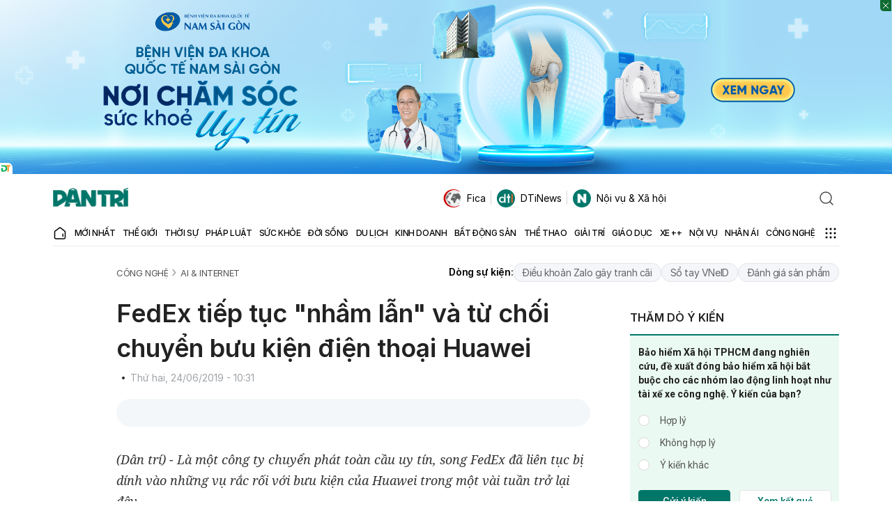

--- FILE ---
content_type: text/html; charset=utf-8
request_url: https://www.google.com/recaptcha/api2/anchor?ar=1&k=6LdH_48cAAAAALKVpzYwS2H8kXLk_ukChpNdhuOX&co=aHR0cHM6Ly9kYW50cmkuY29tLnZuOjQ0Mw..&hl=en&v=N67nZn4AqZkNcbeMu4prBgzg&size=invisible&anchor-ms=20000&execute-ms=30000&cb=qgvoai4iw9u6
body_size: 48660
content:
<!DOCTYPE HTML><html dir="ltr" lang="en"><head><meta http-equiv="Content-Type" content="text/html; charset=UTF-8">
<meta http-equiv="X-UA-Compatible" content="IE=edge">
<title>reCAPTCHA</title>
<style type="text/css">
/* cyrillic-ext */
@font-face {
  font-family: 'Roboto';
  font-style: normal;
  font-weight: 400;
  font-stretch: 100%;
  src: url(//fonts.gstatic.com/s/roboto/v48/KFO7CnqEu92Fr1ME7kSn66aGLdTylUAMa3GUBHMdazTgWw.woff2) format('woff2');
  unicode-range: U+0460-052F, U+1C80-1C8A, U+20B4, U+2DE0-2DFF, U+A640-A69F, U+FE2E-FE2F;
}
/* cyrillic */
@font-face {
  font-family: 'Roboto';
  font-style: normal;
  font-weight: 400;
  font-stretch: 100%;
  src: url(//fonts.gstatic.com/s/roboto/v48/KFO7CnqEu92Fr1ME7kSn66aGLdTylUAMa3iUBHMdazTgWw.woff2) format('woff2');
  unicode-range: U+0301, U+0400-045F, U+0490-0491, U+04B0-04B1, U+2116;
}
/* greek-ext */
@font-face {
  font-family: 'Roboto';
  font-style: normal;
  font-weight: 400;
  font-stretch: 100%;
  src: url(//fonts.gstatic.com/s/roboto/v48/KFO7CnqEu92Fr1ME7kSn66aGLdTylUAMa3CUBHMdazTgWw.woff2) format('woff2');
  unicode-range: U+1F00-1FFF;
}
/* greek */
@font-face {
  font-family: 'Roboto';
  font-style: normal;
  font-weight: 400;
  font-stretch: 100%;
  src: url(//fonts.gstatic.com/s/roboto/v48/KFO7CnqEu92Fr1ME7kSn66aGLdTylUAMa3-UBHMdazTgWw.woff2) format('woff2');
  unicode-range: U+0370-0377, U+037A-037F, U+0384-038A, U+038C, U+038E-03A1, U+03A3-03FF;
}
/* math */
@font-face {
  font-family: 'Roboto';
  font-style: normal;
  font-weight: 400;
  font-stretch: 100%;
  src: url(//fonts.gstatic.com/s/roboto/v48/KFO7CnqEu92Fr1ME7kSn66aGLdTylUAMawCUBHMdazTgWw.woff2) format('woff2');
  unicode-range: U+0302-0303, U+0305, U+0307-0308, U+0310, U+0312, U+0315, U+031A, U+0326-0327, U+032C, U+032F-0330, U+0332-0333, U+0338, U+033A, U+0346, U+034D, U+0391-03A1, U+03A3-03A9, U+03B1-03C9, U+03D1, U+03D5-03D6, U+03F0-03F1, U+03F4-03F5, U+2016-2017, U+2034-2038, U+203C, U+2040, U+2043, U+2047, U+2050, U+2057, U+205F, U+2070-2071, U+2074-208E, U+2090-209C, U+20D0-20DC, U+20E1, U+20E5-20EF, U+2100-2112, U+2114-2115, U+2117-2121, U+2123-214F, U+2190, U+2192, U+2194-21AE, U+21B0-21E5, U+21F1-21F2, U+21F4-2211, U+2213-2214, U+2216-22FF, U+2308-230B, U+2310, U+2319, U+231C-2321, U+2336-237A, U+237C, U+2395, U+239B-23B7, U+23D0, U+23DC-23E1, U+2474-2475, U+25AF, U+25B3, U+25B7, U+25BD, U+25C1, U+25CA, U+25CC, U+25FB, U+266D-266F, U+27C0-27FF, U+2900-2AFF, U+2B0E-2B11, U+2B30-2B4C, U+2BFE, U+3030, U+FF5B, U+FF5D, U+1D400-1D7FF, U+1EE00-1EEFF;
}
/* symbols */
@font-face {
  font-family: 'Roboto';
  font-style: normal;
  font-weight: 400;
  font-stretch: 100%;
  src: url(//fonts.gstatic.com/s/roboto/v48/KFO7CnqEu92Fr1ME7kSn66aGLdTylUAMaxKUBHMdazTgWw.woff2) format('woff2');
  unicode-range: U+0001-000C, U+000E-001F, U+007F-009F, U+20DD-20E0, U+20E2-20E4, U+2150-218F, U+2190, U+2192, U+2194-2199, U+21AF, U+21E6-21F0, U+21F3, U+2218-2219, U+2299, U+22C4-22C6, U+2300-243F, U+2440-244A, U+2460-24FF, U+25A0-27BF, U+2800-28FF, U+2921-2922, U+2981, U+29BF, U+29EB, U+2B00-2BFF, U+4DC0-4DFF, U+FFF9-FFFB, U+10140-1018E, U+10190-1019C, U+101A0, U+101D0-101FD, U+102E0-102FB, U+10E60-10E7E, U+1D2C0-1D2D3, U+1D2E0-1D37F, U+1F000-1F0FF, U+1F100-1F1AD, U+1F1E6-1F1FF, U+1F30D-1F30F, U+1F315, U+1F31C, U+1F31E, U+1F320-1F32C, U+1F336, U+1F378, U+1F37D, U+1F382, U+1F393-1F39F, U+1F3A7-1F3A8, U+1F3AC-1F3AF, U+1F3C2, U+1F3C4-1F3C6, U+1F3CA-1F3CE, U+1F3D4-1F3E0, U+1F3ED, U+1F3F1-1F3F3, U+1F3F5-1F3F7, U+1F408, U+1F415, U+1F41F, U+1F426, U+1F43F, U+1F441-1F442, U+1F444, U+1F446-1F449, U+1F44C-1F44E, U+1F453, U+1F46A, U+1F47D, U+1F4A3, U+1F4B0, U+1F4B3, U+1F4B9, U+1F4BB, U+1F4BF, U+1F4C8-1F4CB, U+1F4D6, U+1F4DA, U+1F4DF, U+1F4E3-1F4E6, U+1F4EA-1F4ED, U+1F4F7, U+1F4F9-1F4FB, U+1F4FD-1F4FE, U+1F503, U+1F507-1F50B, U+1F50D, U+1F512-1F513, U+1F53E-1F54A, U+1F54F-1F5FA, U+1F610, U+1F650-1F67F, U+1F687, U+1F68D, U+1F691, U+1F694, U+1F698, U+1F6AD, U+1F6B2, U+1F6B9-1F6BA, U+1F6BC, U+1F6C6-1F6CF, U+1F6D3-1F6D7, U+1F6E0-1F6EA, U+1F6F0-1F6F3, U+1F6F7-1F6FC, U+1F700-1F7FF, U+1F800-1F80B, U+1F810-1F847, U+1F850-1F859, U+1F860-1F887, U+1F890-1F8AD, U+1F8B0-1F8BB, U+1F8C0-1F8C1, U+1F900-1F90B, U+1F93B, U+1F946, U+1F984, U+1F996, U+1F9E9, U+1FA00-1FA6F, U+1FA70-1FA7C, U+1FA80-1FA89, U+1FA8F-1FAC6, U+1FACE-1FADC, U+1FADF-1FAE9, U+1FAF0-1FAF8, U+1FB00-1FBFF;
}
/* vietnamese */
@font-face {
  font-family: 'Roboto';
  font-style: normal;
  font-weight: 400;
  font-stretch: 100%;
  src: url(//fonts.gstatic.com/s/roboto/v48/KFO7CnqEu92Fr1ME7kSn66aGLdTylUAMa3OUBHMdazTgWw.woff2) format('woff2');
  unicode-range: U+0102-0103, U+0110-0111, U+0128-0129, U+0168-0169, U+01A0-01A1, U+01AF-01B0, U+0300-0301, U+0303-0304, U+0308-0309, U+0323, U+0329, U+1EA0-1EF9, U+20AB;
}
/* latin-ext */
@font-face {
  font-family: 'Roboto';
  font-style: normal;
  font-weight: 400;
  font-stretch: 100%;
  src: url(//fonts.gstatic.com/s/roboto/v48/KFO7CnqEu92Fr1ME7kSn66aGLdTylUAMa3KUBHMdazTgWw.woff2) format('woff2');
  unicode-range: U+0100-02BA, U+02BD-02C5, U+02C7-02CC, U+02CE-02D7, U+02DD-02FF, U+0304, U+0308, U+0329, U+1D00-1DBF, U+1E00-1E9F, U+1EF2-1EFF, U+2020, U+20A0-20AB, U+20AD-20C0, U+2113, U+2C60-2C7F, U+A720-A7FF;
}
/* latin */
@font-face {
  font-family: 'Roboto';
  font-style: normal;
  font-weight: 400;
  font-stretch: 100%;
  src: url(//fonts.gstatic.com/s/roboto/v48/KFO7CnqEu92Fr1ME7kSn66aGLdTylUAMa3yUBHMdazQ.woff2) format('woff2');
  unicode-range: U+0000-00FF, U+0131, U+0152-0153, U+02BB-02BC, U+02C6, U+02DA, U+02DC, U+0304, U+0308, U+0329, U+2000-206F, U+20AC, U+2122, U+2191, U+2193, U+2212, U+2215, U+FEFF, U+FFFD;
}
/* cyrillic-ext */
@font-face {
  font-family: 'Roboto';
  font-style: normal;
  font-weight: 500;
  font-stretch: 100%;
  src: url(//fonts.gstatic.com/s/roboto/v48/KFO7CnqEu92Fr1ME7kSn66aGLdTylUAMa3GUBHMdazTgWw.woff2) format('woff2');
  unicode-range: U+0460-052F, U+1C80-1C8A, U+20B4, U+2DE0-2DFF, U+A640-A69F, U+FE2E-FE2F;
}
/* cyrillic */
@font-face {
  font-family: 'Roboto';
  font-style: normal;
  font-weight: 500;
  font-stretch: 100%;
  src: url(//fonts.gstatic.com/s/roboto/v48/KFO7CnqEu92Fr1ME7kSn66aGLdTylUAMa3iUBHMdazTgWw.woff2) format('woff2');
  unicode-range: U+0301, U+0400-045F, U+0490-0491, U+04B0-04B1, U+2116;
}
/* greek-ext */
@font-face {
  font-family: 'Roboto';
  font-style: normal;
  font-weight: 500;
  font-stretch: 100%;
  src: url(//fonts.gstatic.com/s/roboto/v48/KFO7CnqEu92Fr1ME7kSn66aGLdTylUAMa3CUBHMdazTgWw.woff2) format('woff2');
  unicode-range: U+1F00-1FFF;
}
/* greek */
@font-face {
  font-family: 'Roboto';
  font-style: normal;
  font-weight: 500;
  font-stretch: 100%;
  src: url(//fonts.gstatic.com/s/roboto/v48/KFO7CnqEu92Fr1ME7kSn66aGLdTylUAMa3-UBHMdazTgWw.woff2) format('woff2');
  unicode-range: U+0370-0377, U+037A-037F, U+0384-038A, U+038C, U+038E-03A1, U+03A3-03FF;
}
/* math */
@font-face {
  font-family: 'Roboto';
  font-style: normal;
  font-weight: 500;
  font-stretch: 100%;
  src: url(//fonts.gstatic.com/s/roboto/v48/KFO7CnqEu92Fr1ME7kSn66aGLdTylUAMawCUBHMdazTgWw.woff2) format('woff2');
  unicode-range: U+0302-0303, U+0305, U+0307-0308, U+0310, U+0312, U+0315, U+031A, U+0326-0327, U+032C, U+032F-0330, U+0332-0333, U+0338, U+033A, U+0346, U+034D, U+0391-03A1, U+03A3-03A9, U+03B1-03C9, U+03D1, U+03D5-03D6, U+03F0-03F1, U+03F4-03F5, U+2016-2017, U+2034-2038, U+203C, U+2040, U+2043, U+2047, U+2050, U+2057, U+205F, U+2070-2071, U+2074-208E, U+2090-209C, U+20D0-20DC, U+20E1, U+20E5-20EF, U+2100-2112, U+2114-2115, U+2117-2121, U+2123-214F, U+2190, U+2192, U+2194-21AE, U+21B0-21E5, U+21F1-21F2, U+21F4-2211, U+2213-2214, U+2216-22FF, U+2308-230B, U+2310, U+2319, U+231C-2321, U+2336-237A, U+237C, U+2395, U+239B-23B7, U+23D0, U+23DC-23E1, U+2474-2475, U+25AF, U+25B3, U+25B7, U+25BD, U+25C1, U+25CA, U+25CC, U+25FB, U+266D-266F, U+27C0-27FF, U+2900-2AFF, U+2B0E-2B11, U+2B30-2B4C, U+2BFE, U+3030, U+FF5B, U+FF5D, U+1D400-1D7FF, U+1EE00-1EEFF;
}
/* symbols */
@font-face {
  font-family: 'Roboto';
  font-style: normal;
  font-weight: 500;
  font-stretch: 100%;
  src: url(//fonts.gstatic.com/s/roboto/v48/KFO7CnqEu92Fr1ME7kSn66aGLdTylUAMaxKUBHMdazTgWw.woff2) format('woff2');
  unicode-range: U+0001-000C, U+000E-001F, U+007F-009F, U+20DD-20E0, U+20E2-20E4, U+2150-218F, U+2190, U+2192, U+2194-2199, U+21AF, U+21E6-21F0, U+21F3, U+2218-2219, U+2299, U+22C4-22C6, U+2300-243F, U+2440-244A, U+2460-24FF, U+25A0-27BF, U+2800-28FF, U+2921-2922, U+2981, U+29BF, U+29EB, U+2B00-2BFF, U+4DC0-4DFF, U+FFF9-FFFB, U+10140-1018E, U+10190-1019C, U+101A0, U+101D0-101FD, U+102E0-102FB, U+10E60-10E7E, U+1D2C0-1D2D3, U+1D2E0-1D37F, U+1F000-1F0FF, U+1F100-1F1AD, U+1F1E6-1F1FF, U+1F30D-1F30F, U+1F315, U+1F31C, U+1F31E, U+1F320-1F32C, U+1F336, U+1F378, U+1F37D, U+1F382, U+1F393-1F39F, U+1F3A7-1F3A8, U+1F3AC-1F3AF, U+1F3C2, U+1F3C4-1F3C6, U+1F3CA-1F3CE, U+1F3D4-1F3E0, U+1F3ED, U+1F3F1-1F3F3, U+1F3F5-1F3F7, U+1F408, U+1F415, U+1F41F, U+1F426, U+1F43F, U+1F441-1F442, U+1F444, U+1F446-1F449, U+1F44C-1F44E, U+1F453, U+1F46A, U+1F47D, U+1F4A3, U+1F4B0, U+1F4B3, U+1F4B9, U+1F4BB, U+1F4BF, U+1F4C8-1F4CB, U+1F4D6, U+1F4DA, U+1F4DF, U+1F4E3-1F4E6, U+1F4EA-1F4ED, U+1F4F7, U+1F4F9-1F4FB, U+1F4FD-1F4FE, U+1F503, U+1F507-1F50B, U+1F50D, U+1F512-1F513, U+1F53E-1F54A, U+1F54F-1F5FA, U+1F610, U+1F650-1F67F, U+1F687, U+1F68D, U+1F691, U+1F694, U+1F698, U+1F6AD, U+1F6B2, U+1F6B9-1F6BA, U+1F6BC, U+1F6C6-1F6CF, U+1F6D3-1F6D7, U+1F6E0-1F6EA, U+1F6F0-1F6F3, U+1F6F7-1F6FC, U+1F700-1F7FF, U+1F800-1F80B, U+1F810-1F847, U+1F850-1F859, U+1F860-1F887, U+1F890-1F8AD, U+1F8B0-1F8BB, U+1F8C0-1F8C1, U+1F900-1F90B, U+1F93B, U+1F946, U+1F984, U+1F996, U+1F9E9, U+1FA00-1FA6F, U+1FA70-1FA7C, U+1FA80-1FA89, U+1FA8F-1FAC6, U+1FACE-1FADC, U+1FADF-1FAE9, U+1FAF0-1FAF8, U+1FB00-1FBFF;
}
/* vietnamese */
@font-face {
  font-family: 'Roboto';
  font-style: normal;
  font-weight: 500;
  font-stretch: 100%;
  src: url(//fonts.gstatic.com/s/roboto/v48/KFO7CnqEu92Fr1ME7kSn66aGLdTylUAMa3OUBHMdazTgWw.woff2) format('woff2');
  unicode-range: U+0102-0103, U+0110-0111, U+0128-0129, U+0168-0169, U+01A0-01A1, U+01AF-01B0, U+0300-0301, U+0303-0304, U+0308-0309, U+0323, U+0329, U+1EA0-1EF9, U+20AB;
}
/* latin-ext */
@font-face {
  font-family: 'Roboto';
  font-style: normal;
  font-weight: 500;
  font-stretch: 100%;
  src: url(//fonts.gstatic.com/s/roboto/v48/KFO7CnqEu92Fr1ME7kSn66aGLdTylUAMa3KUBHMdazTgWw.woff2) format('woff2');
  unicode-range: U+0100-02BA, U+02BD-02C5, U+02C7-02CC, U+02CE-02D7, U+02DD-02FF, U+0304, U+0308, U+0329, U+1D00-1DBF, U+1E00-1E9F, U+1EF2-1EFF, U+2020, U+20A0-20AB, U+20AD-20C0, U+2113, U+2C60-2C7F, U+A720-A7FF;
}
/* latin */
@font-face {
  font-family: 'Roboto';
  font-style: normal;
  font-weight: 500;
  font-stretch: 100%;
  src: url(//fonts.gstatic.com/s/roboto/v48/KFO7CnqEu92Fr1ME7kSn66aGLdTylUAMa3yUBHMdazQ.woff2) format('woff2');
  unicode-range: U+0000-00FF, U+0131, U+0152-0153, U+02BB-02BC, U+02C6, U+02DA, U+02DC, U+0304, U+0308, U+0329, U+2000-206F, U+20AC, U+2122, U+2191, U+2193, U+2212, U+2215, U+FEFF, U+FFFD;
}
/* cyrillic-ext */
@font-face {
  font-family: 'Roboto';
  font-style: normal;
  font-weight: 900;
  font-stretch: 100%;
  src: url(//fonts.gstatic.com/s/roboto/v48/KFO7CnqEu92Fr1ME7kSn66aGLdTylUAMa3GUBHMdazTgWw.woff2) format('woff2');
  unicode-range: U+0460-052F, U+1C80-1C8A, U+20B4, U+2DE0-2DFF, U+A640-A69F, U+FE2E-FE2F;
}
/* cyrillic */
@font-face {
  font-family: 'Roboto';
  font-style: normal;
  font-weight: 900;
  font-stretch: 100%;
  src: url(//fonts.gstatic.com/s/roboto/v48/KFO7CnqEu92Fr1ME7kSn66aGLdTylUAMa3iUBHMdazTgWw.woff2) format('woff2');
  unicode-range: U+0301, U+0400-045F, U+0490-0491, U+04B0-04B1, U+2116;
}
/* greek-ext */
@font-face {
  font-family: 'Roboto';
  font-style: normal;
  font-weight: 900;
  font-stretch: 100%;
  src: url(//fonts.gstatic.com/s/roboto/v48/KFO7CnqEu92Fr1ME7kSn66aGLdTylUAMa3CUBHMdazTgWw.woff2) format('woff2');
  unicode-range: U+1F00-1FFF;
}
/* greek */
@font-face {
  font-family: 'Roboto';
  font-style: normal;
  font-weight: 900;
  font-stretch: 100%;
  src: url(//fonts.gstatic.com/s/roboto/v48/KFO7CnqEu92Fr1ME7kSn66aGLdTylUAMa3-UBHMdazTgWw.woff2) format('woff2');
  unicode-range: U+0370-0377, U+037A-037F, U+0384-038A, U+038C, U+038E-03A1, U+03A3-03FF;
}
/* math */
@font-face {
  font-family: 'Roboto';
  font-style: normal;
  font-weight: 900;
  font-stretch: 100%;
  src: url(//fonts.gstatic.com/s/roboto/v48/KFO7CnqEu92Fr1ME7kSn66aGLdTylUAMawCUBHMdazTgWw.woff2) format('woff2');
  unicode-range: U+0302-0303, U+0305, U+0307-0308, U+0310, U+0312, U+0315, U+031A, U+0326-0327, U+032C, U+032F-0330, U+0332-0333, U+0338, U+033A, U+0346, U+034D, U+0391-03A1, U+03A3-03A9, U+03B1-03C9, U+03D1, U+03D5-03D6, U+03F0-03F1, U+03F4-03F5, U+2016-2017, U+2034-2038, U+203C, U+2040, U+2043, U+2047, U+2050, U+2057, U+205F, U+2070-2071, U+2074-208E, U+2090-209C, U+20D0-20DC, U+20E1, U+20E5-20EF, U+2100-2112, U+2114-2115, U+2117-2121, U+2123-214F, U+2190, U+2192, U+2194-21AE, U+21B0-21E5, U+21F1-21F2, U+21F4-2211, U+2213-2214, U+2216-22FF, U+2308-230B, U+2310, U+2319, U+231C-2321, U+2336-237A, U+237C, U+2395, U+239B-23B7, U+23D0, U+23DC-23E1, U+2474-2475, U+25AF, U+25B3, U+25B7, U+25BD, U+25C1, U+25CA, U+25CC, U+25FB, U+266D-266F, U+27C0-27FF, U+2900-2AFF, U+2B0E-2B11, U+2B30-2B4C, U+2BFE, U+3030, U+FF5B, U+FF5D, U+1D400-1D7FF, U+1EE00-1EEFF;
}
/* symbols */
@font-face {
  font-family: 'Roboto';
  font-style: normal;
  font-weight: 900;
  font-stretch: 100%;
  src: url(//fonts.gstatic.com/s/roboto/v48/KFO7CnqEu92Fr1ME7kSn66aGLdTylUAMaxKUBHMdazTgWw.woff2) format('woff2');
  unicode-range: U+0001-000C, U+000E-001F, U+007F-009F, U+20DD-20E0, U+20E2-20E4, U+2150-218F, U+2190, U+2192, U+2194-2199, U+21AF, U+21E6-21F0, U+21F3, U+2218-2219, U+2299, U+22C4-22C6, U+2300-243F, U+2440-244A, U+2460-24FF, U+25A0-27BF, U+2800-28FF, U+2921-2922, U+2981, U+29BF, U+29EB, U+2B00-2BFF, U+4DC0-4DFF, U+FFF9-FFFB, U+10140-1018E, U+10190-1019C, U+101A0, U+101D0-101FD, U+102E0-102FB, U+10E60-10E7E, U+1D2C0-1D2D3, U+1D2E0-1D37F, U+1F000-1F0FF, U+1F100-1F1AD, U+1F1E6-1F1FF, U+1F30D-1F30F, U+1F315, U+1F31C, U+1F31E, U+1F320-1F32C, U+1F336, U+1F378, U+1F37D, U+1F382, U+1F393-1F39F, U+1F3A7-1F3A8, U+1F3AC-1F3AF, U+1F3C2, U+1F3C4-1F3C6, U+1F3CA-1F3CE, U+1F3D4-1F3E0, U+1F3ED, U+1F3F1-1F3F3, U+1F3F5-1F3F7, U+1F408, U+1F415, U+1F41F, U+1F426, U+1F43F, U+1F441-1F442, U+1F444, U+1F446-1F449, U+1F44C-1F44E, U+1F453, U+1F46A, U+1F47D, U+1F4A3, U+1F4B0, U+1F4B3, U+1F4B9, U+1F4BB, U+1F4BF, U+1F4C8-1F4CB, U+1F4D6, U+1F4DA, U+1F4DF, U+1F4E3-1F4E6, U+1F4EA-1F4ED, U+1F4F7, U+1F4F9-1F4FB, U+1F4FD-1F4FE, U+1F503, U+1F507-1F50B, U+1F50D, U+1F512-1F513, U+1F53E-1F54A, U+1F54F-1F5FA, U+1F610, U+1F650-1F67F, U+1F687, U+1F68D, U+1F691, U+1F694, U+1F698, U+1F6AD, U+1F6B2, U+1F6B9-1F6BA, U+1F6BC, U+1F6C6-1F6CF, U+1F6D3-1F6D7, U+1F6E0-1F6EA, U+1F6F0-1F6F3, U+1F6F7-1F6FC, U+1F700-1F7FF, U+1F800-1F80B, U+1F810-1F847, U+1F850-1F859, U+1F860-1F887, U+1F890-1F8AD, U+1F8B0-1F8BB, U+1F8C0-1F8C1, U+1F900-1F90B, U+1F93B, U+1F946, U+1F984, U+1F996, U+1F9E9, U+1FA00-1FA6F, U+1FA70-1FA7C, U+1FA80-1FA89, U+1FA8F-1FAC6, U+1FACE-1FADC, U+1FADF-1FAE9, U+1FAF0-1FAF8, U+1FB00-1FBFF;
}
/* vietnamese */
@font-face {
  font-family: 'Roboto';
  font-style: normal;
  font-weight: 900;
  font-stretch: 100%;
  src: url(//fonts.gstatic.com/s/roboto/v48/KFO7CnqEu92Fr1ME7kSn66aGLdTylUAMa3OUBHMdazTgWw.woff2) format('woff2');
  unicode-range: U+0102-0103, U+0110-0111, U+0128-0129, U+0168-0169, U+01A0-01A1, U+01AF-01B0, U+0300-0301, U+0303-0304, U+0308-0309, U+0323, U+0329, U+1EA0-1EF9, U+20AB;
}
/* latin-ext */
@font-face {
  font-family: 'Roboto';
  font-style: normal;
  font-weight: 900;
  font-stretch: 100%;
  src: url(//fonts.gstatic.com/s/roboto/v48/KFO7CnqEu92Fr1ME7kSn66aGLdTylUAMa3KUBHMdazTgWw.woff2) format('woff2');
  unicode-range: U+0100-02BA, U+02BD-02C5, U+02C7-02CC, U+02CE-02D7, U+02DD-02FF, U+0304, U+0308, U+0329, U+1D00-1DBF, U+1E00-1E9F, U+1EF2-1EFF, U+2020, U+20A0-20AB, U+20AD-20C0, U+2113, U+2C60-2C7F, U+A720-A7FF;
}
/* latin */
@font-face {
  font-family: 'Roboto';
  font-style: normal;
  font-weight: 900;
  font-stretch: 100%;
  src: url(//fonts.gstatic.com/s/roboto/v48/KFO7CnqEu92Fr1ME7kSn66aGLdTylUAMa3yUBHMdazQ.woff2) format('woff2');
  unicode-range: U+0000-00FF, U+0131, U+0152-0153, U+02BB-02BC, U+02C6, U+02DA, U+02DC, U+0304, U+0308, U+0329, U+2000-206F, U+20AC, U+2122, U+2191, U+2193, U+2212, U+2215, U+FEFF, U+FFFD;
}

</style>
<link rel="stylesheet" type="text/css" href="https://www.gstatic.com/recaptcha/releases/N67nZn4AqZkNcbeMu4prBgzg/styles__ltr.css">
<script nonce="6MaJeZf00u9WcWGO-Ifo4Q" type="text/javascript">window['__recaptcha_api'] = 'https://www.google.com/recaptcha/api2/';</script>
<script type="text/javascript" src="https://www.gstatic.com/recaptcha/releases/N67nZn4AqZkNcbeMu4prBgzg/recaptcha__en.js" nonce="6MaJeZf00u9WcWGO-Ifo4Q">
      
    </script></head>
<body><div id="rc-anchor-alert" class="rc-anchor-alert"></div>
<input type="hidden" id="recaptcha-token" value="[base64]">
<script type="text/javascript" nonce="6MaJeZf00u9WcWGO-Ifo4Q">
      recaptcha.anchor.Main.init("[\x22ainput\x22,[\x22bgdata\x22,\x22\x22,\[base64]/[base64]/MjU1Ong/[base64]/[base64]/[base64]/[base64]/[base64]/[base64]/[base64]/[base64]/[base64]/[base64]/[base64]/[base64]/[base64]/[base64]/[base64]\\u003d\x22,\[base64]\x22,\[base64]/Dvh/[base64]/EnzDhmNvw69OXEfCiR7DncOmVHhYS8KHBMKEwo/DqnhFw6zCkjzDvBzDiMOWwqkyf2TCpcKqYi1ZwrQ3wpsKw63ClcKlfhpuwofCisKsw74TdWLDksO/w4DChUhOw5vDkcK+HApxdcOABsOxw4nDoRnDlsOcwpfCqcODFsOXVcKlAMO7w4fCt0XDg0ZEwpvCin5ULRFwwqAoVUc5wqTCs3LDqcKsNsORa8OcecONwrXCncKcZMOvwqjCnMOCeMOhw7rDnsKbLRjDpTXDrXTDmQp2fjEEwobDjj3CpMOHw5/Cm8O1wqBfHsKTwrtWAShRwod3w4RewrfDo0QewrLClQkBOsOTwo7CosKif0zChMONFMOaDMKBDAkoYG3CssK4dMK4wppTw5rClB0AwoQJw43Ck8KtW31GSQsawrPDly/Cp23CjX/DnMOULsKRw7LDoCHDusKASB3DvQR+w7MTWcKswr/[base64]/GcK0Snx2O1x8J8OBdMONMsOPZhfCgDnDisOJw49/YwbDp8OLw4/DiTt/E8Olw71Pw699w4Upwo/Cp1MwbxDDvG/[base64]/[base64]/wpHCiGfDuMKVL8OsD3NLdsKcdsK2wovDo0HCh8K4TcKuwqPCpsKPw7McJF/CtsKQw75Ow7TDiMOYEsKeKcKUwpPDncOTwpA0RsOXXcKYF8OqwqUdw4JkHBtwS0/[base64]/fiDDscOOYi7ChMOxwpJ8wqNLw5/[base64]/[base64]/ecObwrAFwozDnMOiw7JSwps4OgJVwpoxMxDCgsO7woMVw4vCuh0lwrIeTDh6c3TCrmZBw6LDo8KMSsKwP8O6dCLCu8O/w4fDhMKnw5xuwq1pH3vClhTDgy9/wqPCkUcLNFLDn3ZPcUAUw6bDksOgw69Ww5zCrcOMEsKGE8KxJcKEHWVNwojDsRXCnx3DlDTCtUzCicKDIMKIdm89GXETa8OSw6t9wpFBY8O3woXDjkAbKyoOw7LCtRxVeinCnws1wq/[base64]/[base64]/[base64]/DuEMdw6ZSWcKmwrp5w44IAF/Cg8Knw5sCwpDDiQ3ChF9ZHm7DiMOnGAUvwrQZwqFydinDvAvCvMKcw6Mmw5XDhnI6wrsgwoceGmnCncKXwq5bwqw+wrF+w5Nkw7lmwrY6bCA4woHCrCLDtsKCw4fDu0oiQsKvw5TDh8KJB1QOTiHCicKCfAjDscOsT8OVwq/CqQRrBcKgw6Q0AcO5woZYTsKNAsKFdkVIwoPDisOWwqjCp1MKw6B1w6DCkCfDnMKlZh9Bw6FUw69mJS7Cv8OHLk/ClxMDwpt6w5oBT8O4YncMw5bCicKUMsKDw6Vvw5VrXwEGcBLDh182LsO7fxPDssOQZsOZeRIJN8OeBsOsw7/DqgvDucOBwr4Qw6hLFERaw7XCjyQvd8KLwr0/[base64]/DtMO8woJ4w5vCpcOrwofDj8KVDAjDiFfChEbDvXrCg8KANirDtFsYQsO4w7kPd8OlRMO7w5k+w4TDlnvDujw5w4zCr8O7w5MTXMOsZC8eOMKROmbDoy/DsMKCSz4cVMKbXn0uw75QRE3DtVUcGijCoMOAwoZeTm/[base64]/CjhTCjxxRTljCnsOkw6XCh8KUdkXCsMOqTy5qQF55wojDl8KOb8OyLnbChsK3HQlXBz8Lw5xKesKGw4DDgsO/wpVsAsONPjY+wq/CrR1EasKNwqTCr0cGcG0/w6nDgsKDGMOjw5bDpBNVA8OFXw3DjwvDp1gjwrQyTsOwAcOuw4XDrhHDuHshNMOMwqhYTsO+w5/Du8KUwpBaK2UVwq/CrcOJawVSRnvCrRUBYcOoR8KaLVkNw4zDhS/[base64]/wqjCsAESYMOnLMOZw4VtTDQXwoM2VGPDrQPDkMO7w4jCksKbwoYgwq9SwolIUsOXw7V0wpTDlMOew5QJw6zDoMOGBsO4d8OGCsOBHAwIwpQyw5BiPsO3wr8FUi3DjsKZY8KTejLCtMK/worDgHnDrsKuw54cwp8cwrIlw4XCmw0dIsKAS0UhCMOhw6wpLFwgw4DCjk7CjWYSw5LDlxTCrlrCiBBow5Jiw7/Dpn8FdWjClD3DgsKEw5dHwqBgO8KewpDCh3LDscOLwopgw5bDkcO+w5/CnyXDgMO1w44abcOEdjXCocOnw5plKEFZw5tBY8OQwobCgFbCscOUw4HCslLCpsOcX3LDr3LClBfCs0RsAcKGfsKuYcKVDMK0w5Z3VMKLTk9FwqVROMKIw7/[base64]/ClH3CvcKBNGHCtsK3FgZawrMtw6B8w4cZQcO3RMKkLVfCtMK6CcKAUnEofsOjw7Vrw6hjbMOkd2EfwqPCvVQQLMK1NHXDlE/DrsKZw5fCmHhHQMOBOMKlACfDrMOQLwTCj8OZTUzCqcKTA03DvsKbAyPChw/DvybCjQjCl1XDnCVrwpzCj8O5R8Kdw7siwodJwrnDv8KtG31/FwFhw4XDhMKOw54owpjCmUHDgywrPBnDmcOGckPCpMK9G2rDjcK3eQ3DgTrDvMOnMQPCqlrDiMKTwrQtacKSHgtsw6JNwpfCi8Kqw41uAw0Uw6XDrMKiOMOQwprDu8Odw4lWwrQdbRRrIl7DnsKFdmTCn8OCwonCmjnCphDCp8KMfcKAw5Nrw7HCqHJWNAcIwq7Dsy/[base64]/MsORwqRLwqUcHsOsGUYBwovDqTUtwqPCoyISw6zDuRTCtQoww6DDvsKiwpoTAj7Dn8OXwq0GK8O/f8K7w6gtC8OcdmYccDfDhcKZQMKaGMOHLSp7UMK8EsKCRGJeHhXCscOkw4Rob8OtYG1LImBewr/CtMOhZzjCgCnDuXLDugvCmcOywpE4IMKKwofCrxvCtcOXYTLDjGocbS5MccKkc8KZQTvDuCF9w7UEKHDDmMKpw5vCo8OHIlFAw7HCrH1QbgHCnsKWwojCmcOFw4bCncKrw7zDosO7woBWam/[base64]/DqnTCpsOIcWvDisKPfMOvBcKXw5vDgcKoKTsvw6LDgVBQBcKiwpgyRyDDpzsDw6dvM3FNw6LDn2BZwqnDosO9UMKrwrnCvyvDvyQbw7XDphlZbRZcAV/DpCBTI8OQcivDs8O6w5lec3Jkwq8xw702EHbDt8KXfHcXJzQ1w5bDq8OIEnfCjnnDt00iZsOwW8Kywp9uwoDCmcOaw5fCgMO7w443AMKvwqxMNMOew5nCp1/[base64]/[base64]/Di8ODw7oQdcOqIsO4w7JKJMK7w6M4w4XClcOhw5/CnMKvwpvCqSDCkQXCsAfCn8KiU8KRdsORdcO9wrXChMOiBkDChXVCwpY9wpo7w7HCnsKZwr1SwrXCr3I9KnohwqY6w4zDqifCnU97w6bDoARzI1vDk3QEwrnCtzXDg8OKT34+HsO6w6nCj8K2w70cNsKyw6jCij3CjiTDom46w7h2WkMlw4JbwqULw4EPNcKwch/Du8OeQRfDo2zCrB/Dh8KKVgErw7HDh8KSSiHDkMKkYMKjwqELVcOWwr4xVk8gag8Sw5LCoMOJecO6w5jDj8OwIsOMw5JKcMKEDmbCi1nDnFPCjMKowr7CjicgwqtiSsKUF8KoS8KeQcKZBC3Cn8OZwpdkHDvDhTxIw5nCphF7w7FlZnJAw68lw6JIw6/DgcK/Y8KwCwkJw6kZM8KnwoXDhcK/aGjCsnwew6Jhw4LDvsOPB23Dv8OnfHrCssKywprCiMONw7zCv8KlY8OKbH/Du8KPN8KRwqUUZi/[base64]/RAHDqll5wrrDuTTDs0fDs8O8dMOkc3TDoCTDqDPDjMOaw6/Cr8KNwqLDqj4RwqrDpcKeB8Oiw4AKAcK7a8Oow6gxAsOOwq9aIsOfw6jCqSgZLz3CocOzMCZTw7Zyw6rChMK7O8Kqwrhew4/[base64]/[base64]/DhcKMKcKPw6LDhC3CgTjDrEHDqQbClcOcw7PDsMKgw5gNwqfDiE7ClcOhCyhKw5cBwqfDh8OswpPCp8OdwoBowp/[base64]/[base64]/dljCm1UOVMOvwpMDwrvClEjDmULCvMO0wpXDsVvCmsKEw4PDqcKHdHtNAMKiwpXCtMK1UWPDm2/ClMKbXWbCm8OnWsOCwpfDvmTCl8Oaw5jCoCpcw64Cw7fCqMOAwqzDr0FVfXDDsFPDoMKOBsKUJE9lFRU4XMK3wotZwpHDo2cTw6drwptrEG18wr4IOQbCkETDuAV+wpFPwqTDusKUesK4PQcVwr/ClcOkJgc+wog1w7J4VybDs8KLw708HMKkwovDt2cDGcOYw6/Do0MOw78wA8KcT37Ch3PCgsKTw59dw7PCt8KSwqTCpcKPKFPDlMKcwpwONcOhw6PChGYlwrcRLVoEwqxGw5PDksO/[base64]/Cu8OSw4zDgsOjWS1vwpgXwrofwoTDkzEDwrUswpzCiMO6asKpw77CinnDncKFBgFMVMOQw5/Cm1ALej3DuFTDsTluw4/Dm8K5Sg7DvUk0M8KpwqvDlBbCgMOawrduw7xeJHU/AC97w7zCusKjwqJqJWTDmD/DnsK0w63DiDbDrcO3In/DlMK3O8KwVsKJw7/ClALCk8K/w7nCnT7DmMOpw6vDvsO0w7Rtw5F0fMKsaXbCscKXwqPDkj/[base64]/DqsK8wq4NRnAkdlkIwq7DoSQuJsKATHPDiMONS1fDhQnCtsOtw6YDw7PDi8OowqMgKsK3w4EEw43CoHTClMKGwq8VVsKYRljDhMOjci9zwrlVa2XDp8K/[base64]/w5zCn3Nzw7Jtwo5Xw4QeEsOzwptxeTvChsO6dGjCux4iFz8/VxPDl8KuwpnDpMOQwpTDs3bDsQ5Gex/Crn9pMcK+w4LDjsOhwrzDpMOUJcOaWyTDtcK/w54Zw6RMIsObCcOsYcKkwolFLylkQMKEfcOMwqvCg01qHnLDssOHOkdLHcKfIsOAUSsKM8ObwqZ5w5FkKFrClmkfwpfDqxRVIW0cw4nDhMK+wrIKD1jCusO6wq4kdQtRw5YXw4hzB8K8aDHDg8OcwqnCiiEDI8OXwosEwo8ZPsKzMsOGwqhIPns/NsKlwoHCjgbCqSAewr1/w77Cp8K4w7ZMSW/[base64]/DhUY+KXLCsGTDvypOw6gUwpfCv3sQw5DDoMKowrkGBl/DvTfDtsOjNz3DvsO/wrEPG8KbwpzChBwtw7Aewp/CqsOWw5wqw4tNBHXDjjJkw6ckwrrDisO3L0/CoTAwFkTCjcOtwrwww5PDhhvDvMOHw5DCh8OBBV4twrJkw5M9E8OOZcK2worCisOkwqLClsO8w6gdbGDCqnxsCDdHw6tYI8KEw6d7wqBWwonDnMKxbMOLKBzCnXbDrkHCpMOTPExIw5bDs8OgfX3Dk1Y2wo/CsMKfw57DpmEewqMKWm7CpsO8woZdwqVQwps1wrbCoz7DoMObSALDtV41NzDDosOOw7HCuMK4aWh/w5jDpMOewrN8w6xDw49CHzrDvkvDq8KRwp3Di8KCw5h3w7jCkWvCqg19w5fCscKncXlJw7Adw6LCk0cHXMOaXcO7ecOwV8OywpXDjXrDpcOLw5vDshEwG8K8YMOdLW3DsiVoZMK2dMKxwqDDglAaWWvDo8OjwqzCl8Oqwq1NFwLClVbCsl8/Yk9twpgLE8Ovw5fCrMOkw5nCsMKRw4DCisKFaMKLw4YtBMKbDi9GV2vCqcOmw4oCwqFbwo0/asKzwqnDmQQbwrseQihPw6lrwphQLMKsQsO5w6vCoMOtw7JZw5rCr8O+wp7CqcOBUBXDnwXDskszLTBeFRrCnsKQXsOGIsKDMcOsF8ONZcOxNcOfw7vDsDgfY8KxbFsGw5jChTvCkcO3wr3Ckg/DuB8/w5MhworCpUkCwofCqcK5wq7DtVfDoXfDuxbCmFQ8w5fCvlY1McKtBDXDrMOBX8KMwq7CtmxJXcKJEHvCiD7ClSo+w75Ow6PCniXDnWDDh1rCmWxGTcOzG8KkIcOse03Dj8Otwq51w5jDkMOGwo7CvMOwwp7CqsOAwp7DhcOcwpg+VFZOaH3ClsKQE219woI/w7g/wpzCmDLCh8OjI13CggzCnAzDiUVPUwbChyFqcBc6wpU2w7o4cgjDoMOsw4bDjcOoFBlXw49ZMcKSw7E7wqJzA8KNw6PCnTMaw4F8wq7DpTFqw5Fuw63DjjHDlmfCv8OSw7/ChsOLNsOvw7bDqnM5w6s1woNjwot8ZsOGw7prBUhRBgnDkFfClsOaw6fCggPDgcKfRinDtcK6woHCi8OJw5/Do8K4wq4gwqA7wpcUaWFqwoIzwoYmw7/DnjfCtyBKMS1hwrnDtzN9w5jDjcO/[base64]/w40LQ8KRwpNmwrggwqfCusOHEMKyGS5ZbxXDvMOTw7k7IMKMwpIub8KSwpNCGsOXJsKCbMORIsKQwrnCkDjDvsOOf1lxPMKRw6gkw7zDrVJXacKzwpYsOBPChywGLjoZGm3Ck8Knwr/CkVvDlsODw7A6w4QHwoUJLsOQwrcxw40EwrvDpn5EB8KSw6Qdw7QDwrXCrBIPNn/ClcOSfAUuw7jCjsO+woTCknvDi8KfL2AbJmAvwqIHwp/DpRbDj0Bbwq9wcV/CgsOWR8OmfsKowpTDuMKUwpzCvjPDgXw1w4bDn8KZwolyS8KVNGLCh8O5V17DlRd6w6dQw7gGWBbCt11+w6PDtMKawrw3wrsKwqDCrUlNa8KQwpIAwoJewowQdyzComrDnwtgw7vCqMKCw6TCmH8sw5tFBAXDrTvDvcKScMOUwrbDnhTCn8OrwpMhwpI/[base64]/[base64]/S8OfwpbCkVVLwpHCsicdwpsowr3Csi9ww5PDrcOSwq1BcsKyLMO0HDfDtgZRXz0wFsOYIMKNw6YBfETDkxDDjlDDn8OHw6fDpxQmw5vDrH/CmETCv8KBF8K4aMKUwpbCpsO3c8KRw5TCmMKULcKAw7UTwrgyIMKINMKTasOLw40xXErClsO2w63DiUxPCx7CjMOwWcOFwqRnfsKYw7PDscKkwrTCvcKBwqnClxbCvMKEZ8KBO8K/cMO5wqE6MsOvwroIw5J/w70ZeVXDhsKPbcO6EQPDqMKVw6fCl38Uwqw9AEAfwq7DtTDCusKUw7kmwoxzOkbCvsKlJ8OYRBULOMORwprCtWDDgnfCkMKJdMOzw4lQw5HCvAg2w7wewojDk8O9KxMqw4QJYMKpF8O3HwVfw7DDhsO/ZSBUwoXCoUMGwowfS8KiwqVhwotkwrRIBMKww6VIw6RAclM7RMOiw499wr7CmSoGVnLClhhmwr/[base64]/CozbCgUNcOcKyw50JLMKBBCLCmMOZwqV/DcK6JwLCicOdwqfDpMOwwpfCkkjCqEoWbC0Dw6fDqcOORMKRKWxQNcO4w4R7w5/DoMKVwp3Ct8K9wq3Dg8OKK1nCsAAiwpZJw5nDucOcYRzCgQZNwqgZw4/Dn8OAwonCjF44wpDCrjs6woZeUFjDtsKBw4jCo8O3DBdnVFpNwofCpMOIEF7DmzNOw6rCuUBlwrfDkcOVfFfCij/CjyDCm2TDjcO3ScORwpsoPcKJecOyw7cQTMKPwrBEOcO5w6omBFXDtMKQSsKiw4l4woQcIsK6wrfDicOIwrfCusO9cjt7V3ZjwpZLC1vCpkVaw6TCn301VDjDg8OjMQo/elXDvcOaw5U6w5nDg3DDsU7DmAfCnMOUTU0EFggGNUxdNMK7w4ZbcB8jXMOBU8OXAsOzw5o8WRAHQDJAw4PCgcOaBUA5BxLDrcK9w6Inw47DvQh1w5g9WBs2UMK/wqsFN8KJGjlKwqPCpMKCwqwUwotZw40sMMOaw5bCgMOqIMOxYntnwqLCpcOWw57Dv1jDnS3Dm8KdE8OZNXZZw5PCh8KdwoAYGmV9wozDjXvCkcOQVMKMwqZIYjLDmjvCt2d9wrZNAwpyw6RSw7nDmcKwNVHCmVnCiMOAYjzCoi/DpMOhwrQmwpDDssOodGnDq0UHGA/Dg8OcwpPDo8O+wpxbV8OEZMKlwoJlMz0yfMOCwpMiw5t0Pmk/WWoxfMOew7U2fwMuSHPCgMOMe8O+wobCj0XCvcOiWh/DrgnCijZxSMODw5kUw4zCgcKQwqd3w4BLwrdtM1diCFstb3XCtMOoNcKhAwdlF8OUw7NmHMKpwodnYcKBADpRwr1IDcOfwqjCqsO3WwJ5wpdFw5vCjQrCsMO0w4N/YA/Cu8K8w5zCmix2FsOKwoXDuHbDocKGw78lw4hcGlfDvMK6w4/[base64]/[base64]/wqPCs8OxwoDCokAPw7bDtV4qw4N7YE1QQsKRacKyCsOhwqnCjsKLwpnDksKTP19vwq5fLsKywrPCl0dkcMOPRMOtAcO+wr/CoMORw5nCoEs1T8KtEcKlGGQOwqHCpsOpLsO5R8K/ZWATw4rCswgLBRIXwpzDgQvDgMKAw6TDn1bClsOoOzXCoMO/T8KfwrfCrQtlZ8KFcMKDXsKSScOjw5rCkQzCs8K0cCZTwqZIFcOVOVg1P8KeBcOQw6vDocKDw6/CkMOUB8KCfRVcw6bDkcK0w7Ziw4bDjG/CjsK4wqLCilDDjh7DgXoRw5LCm2N1w5/CjTLDlWtfwq/DtkfDssOWc3nCuMO8woFfXsKbHkQbMsKew6Rjw7DDi8KRw4rCjA0vScO9w4zDgcKGw79IwrI/[base64]/CtDRGAcKDwqLCgzIkwrxPw7nChXJ2OFsbMQIHwpPDnTjDs8OYVzDChMOBWxJ/wr05wrZJwoBiwqjDnVwLw7TDgx/ChMOpemnCsWQ9wqzCkXILKFnCvhkNdsOsQkHCgXMJwonDrMK2wrJEc0TCs2wVIcKCC8Oyw47DulDCvnbDucONdsK2w77CvcOLw7tXGyDDqsKGasK5wq5xK8ODwpESwpfCg8OQMsKAwoYsw7VlPMOTcEPDsMOVwpdUwo/Cl8KSw5bChMOGNRbDq8KVFQjCuV7ChWPCpsKHw78OSsOhUGZrDSdBI2gzwoDDojcKw7HDnFzDhcOEwpE0w5LCvV8BBzjCu1gRGBDDjm09wokyB2/DpsOYwpPCtW9mw649wqPDqsObwqvDtHnDs8Oywow5wpDCncOzTsK/Ij40w6AURsKlJMKxGSZHfsK8wonCuBbDgmRsw7FnFsKow4/DqsOdw7tPZsOsw4TCgFnDj3kVRmxHw6J5P1LCrsKgw6RNMixlfVsDwqZVw7cQPMKpHzFQwr85w6VnSDnDrMO3wrJhw4HDoh91WMO8UX1jd8O9w5TDosK/GsKhAsK5Y8K8w64JPWVWwpBleHXCtTvCi8K/w4YXw4Yww6EKIFDCjsKNSA55wrrDocKbwqEGwqHDiMOFw7V3cCYMw5kGw5DCj8KFcsKLwoFvbcKUw4YaIsOgw6N6KD/CvE7CoAjCtMK5ecOTw6TDuxx5w4sXw7xgwq9lwq5nwoFGw6ZUwojDs0PClALCo0PCpXB6w4gjfcK3w4FaCiYeBzIcw6VbwoQnwrzCuWpINMKCXsK0BMOXw4PDpn5NNMO9wrrCtcKkw7zDiMK4w73DoiJGwqdgTVXCk8K4wrFBUMKDAk5Jwqx/S8OrwpDCj342wqTCuH/Dp8O/w7QLNC/DgsO7wokfWCvDssOgA8OGbMKzw5lbw6UsdCPCgMO2fcOefMOob1PCtntrw5DCj8OUTGLCrzTCki9aw7bCmQoiKsO8N8OjwrnCk0Ehwq3DmXDDnWfCpmvDsFrCpS/DmsKtwpQHe8KJf1/DlGbCoMO9ccOVT2DDn0DCoGfDlybCgcKxARA2woZTw6vCvsO6w7LDsT7CrMO3w6jDkMO2JgjCqDXDqsOtPcKaK8OMXMKbecKNw6jCqMOEw6JCcGXCizrDpcOhZ8KXwoDCnMOTBFYBD8O9w7psIh9VwpohXCDDnMOFJMKNwqUqb8KHw4QBw5DDnsK+wr/[base64]/A8O5w7wKwrzCj8O1MMK6w4krw4U5TmBnw75nw5RMKRpAw7MwwrLDgsKdwojCj8KnB0rDjkrDvMOQw7kmwpZzwqYNw5pdw4oiwrvCo8OfQMORa8OMVj0sw4jDoMOAw6PCjsOPwoJiw6/[base64]/CryDCviR7R2HDiMO8T2bDulTDj8OvAAsZS3vCoD/DisKIYTnCql/Di8OgC8O5w5oHwqvCmcOowogjw6/DrxwewpDCnivCuTrDgMOVw4IhRCXCscKGw7XCnRfCqMKPUcOYwos4IsOHMUPCl8KmwrXDrGDDs0o5wp9MNFU9d0MFwq0bwoXCmVVQWcKTw41lScKQw4TCpMOSw6fDmSxPwpYqw4Iow59hRB7DvwFNEcKWwqPCmxXDtTg+CE3CqMKkD8Oqw7zCnkbCjFhkw7o/[base64]/wr8Rw74Bwrk+WcKldhI5wpjDjsK4w4LCkUnDjMKYwrkZw7Ijb0U+wqEZBHFecsKxwoTDnzbClMOaGsKzwqgjwq/Dkz5BwqrDhsKiwrdqD8OcbcKDwr1Vw47Do8K2OcKxcVUuw5N0wqXCu8OgLcO5worCh8K8wrjCpDYHJMK+w7wYRwhCwo3ClR3DlhLCrsKFVmrDqijCq8O8KCcPbkESfsKDw6ROwrVjXTDDv3JMw5TCiT1tworCkx/DlcOgYClAwp1IUnE3w4NtccKycMKfw7oyAsOWETvCslRyBB/[base64]/DiRnDmwrCvGd6csOnYcK5wrzDosK0WAnDl8KlXXvDo8O8J8OSSg4tOcO2wqzCt8KzwpzCgkPDssOzV8KSwrnDqMK7ccOfA8K0w5B4K0Egwp/ClALCrcOhaWjDjwnCrXBvwpnDj3dUfcK1w5bDtzrCkD5CwpxMw7LCpRbCsj7DjAXDjsKQGMKuw5Rle8KjMlbCo8KBw53CqUpVJcOGwoXCuEHCiEgdIMKnVU/ChMK1Xh3CixzCmcKhD8OIwoFTJhvCnxTCoxhFw4HClnHDicOnwqAsDz5tah5EDiIQNsKgw7sbf3TDq8OEw4/DrsOrw6fDlGnDiMOYw7XDsMO0wqsWRlXDu3Uaw6HDksOVEsOMw6fDrnrCpGcCw7stwodtS8ONw5LCm8OkEBUyPQbDqGthw6zDlMO7w7AlUSTClFIewoZ1QsOAwoHDnkEOw75sdcKXwosJwrQXTj9hwqUWITsZED/CqMOsw54QwpHCowc5OMO/OsKcwpNNXRjCoSlfwqYnPcK0wpVTKVLDkcOUwp46RU01wqjDgm82DGciwo17TsKLfsO+DUR1aMOhISLDrFXCgz0xWCBWW8Oqw5LCqlYsw4g2BUUIwoFifmPCnxPDncOoW18eRsOoGcOfwq8XwoTCgMKeWEBnw77CgnI0wqlZPcKfUCsldC4GQsKIw6/Dg8Ohw4DCtsOOw5UfwrR7Tz3DmMK5dkfCu2tCwplLY8Kaw7LCu8KUw5LDgsOUw6gswrInw5/DrsKjBcKaw5zDnVRsaX7CoMOFwpdrw4sew4kHwo/CqmIaYjsYXxxNX8KgCMO7TcKrwqvCtMKMT8Oyw6hdwq1fw7guci/[base64]/CvHwLLzrCs8KRw6zDrwXDq8Kfw77CrRthw4lEY8OHARl2QsOwaMOxw5/ChFLCsHQrdHLCgcK+QmNxfHNZw6XDq8OnAcOIw6kmw48UOWg9WMKtQMKIw4LDhMKcd8KhwqgQwrDDlQPDicOUw5zDn3AUw4kbw43DjMKQenVJP8O/[base64]/DqsKRw7zCrsOAGMKuZhHCjm7Di8OTwpTCm8O4w4nCrsKFFMKjw7AXUzp2b33CtcOJP8KTw690w7w4wrjDucKuwrlJwq/[base64]/CmjXCgB5rMMOmw5rDosOVwqUbOcOvwoDCsMOCDznDlx/DnQbDl34PVnXCmMOOw4t3f2jCnnQoL1I/[base64]/DqsOJZiNQbcKGw7l0wpnDnMO8KcKqw7rDpsKcw4tgcm9zwoDCvzfCnsOJwqjCsMO4PcO6wo3DrTpOw7TCvCYRwpnCkEQkwo0Zwo/Dtloxwq0fw6/Cj8OdVxTDhWLCswLChhgEw5fDtFLDojHCtnTDvcKSwpbCkEQ9LMOewpXDuFRQwobDv0bCvDvDlMOrbMKjPizCl8OFw7bCs1PDlwx2wpViwrvDrsKXG8KAXsO0VMOPwq5Wwq9rwpwbwpUxw53DmA/DmcK+wonDr8Kiw5TDlMOJw5JUPyTDpnx5w68zM8OEwpREUcK/TBJQwqU3woF6w6PDqSXDnwfDrl7DoU00DR9/F8OoZVTCt8OrwqY4DMOUGsKIw7zCv3jCh8O6asO1wpk9wqgmASsQw4tHwoEgPMORSsOSTEZLwobDvMOawqzCtsOQKcOUw5zDkMO+XsK3E2jDuSjDpUrCjmrDtsO7wrnDicOWw4/[base64]/[base64]/I8OKw4jDocKPC8OnGcOVwokkw5LDmEkewq5fwrZPPsOzw5TDmsOPYl/Cr8Okw5xbeMOXwoXCicObJ8O3wrBBTWLCkHcEw7TDkhjDu8OlZcKZETskwrzDmwZgwrZLRMOzNnPDp8KPw4UPwrXCtsKycMO1w5saFMK/esOBwqYgw5EDw6DCocO5wqwnw4HCgcK8woXDmcKqCsOpw5ktTl5MTMKFFnjCoj7CsjPDjMKOdFEwwpZcw7YMw4PCuipdw4nCg8KmwqgGJcOcwqnDkjQAwrZaEXrCoGYlw5xoGjdaQjfDjwRCJGJEwpRSw6dSwqLDkcO9w6jCoDrDuTZxw43Dt2VOZh/Cl8OMUhcbw7lJRQzCoMOKw5bDnGvDvsKswodQw5jCt8OHPMKSw58Bw63DrMOmacOoP8KNw6DDri7DisOaIMKwwo0IwrM+ZsO0woBewpwywrrDrA3Dv2nDlShqZ8OxF8K0dcKNw5gFHFgqOMOrciLCtjBmKcKhwqQ/GRIqw67Dn0/Dt8KJb8O5wp3Dt1PDtcOSwrfCtlwBw4XCokbDr8Ofw5J3V8OXGsOuw6jClUh3FsKjw40dC8Kfw6F2woEmBXZswobCosOXwrQRccOxw4XDhiJcHcOcw7AsM8KRwrhUH8KiwrTCjW/[base64]/E8ODwp5iRV7CmcORw5XDhsK0Nhdrwo/[base64]/[base64]/DpcKOTwdow67CvhZXwokcNMKGVcKOwqDCqGLDrsOVd8K7wqRLTB3DncKcw6Z9w60jw6PCncOlSsK3bAlnQcKjw4rCh8OzwrUXLsOXw6PCncK2RVxcU8Kbw4kgwpR7RMO0w5IMw681AcOtw4UlwqM/EsOJwo9uw4DDvgTCq0LCnsKPw4EZwrbDvzjDl0lgHsOpw7piwp7Ds8Ksw4jCuznCkcKIw6J4QhnCtsOvw4HCqw/Dv8OrwqvDiD/[base64]/wqLDiUTDpxhLwp88w5rCi3XCvcOJw4ohGmowK8OBw6PDoHhvw5HCm8K7U13DrsKhAMKwwoUjwqfDhzktYzt1JW7CsWx6DcO1wqM7w6gywqw3wrPCrsOrw79ybn8/M8KEw7RiX8KFfcOBIVzDmkEFw5/CtXzDg8KpelHDpsO9wpDDtQdjwpzDmsOADcOwwoLCpVceEFbCjsKDw4bClcKMFBFGeTA/QcKTwpbClsO7w5nCmXbCoSPCn8KXwprDo0ZIHMK6PsO2Mw1RCMOTwp4QwqQFdFPDt8O5WBwEd8KhwqbCuEV5w6tXV2d5XBPDrljDkcO4w5DDtcOtQw/[base64]/[base64]/CgiM+wpcWw7zDpMK5I8KowqPDvMKQdMKEbykuw41vwql0wrTDvSvCqcOPCTIZw4rDnMKCdR4Jw5LCqMOkw54owr/Ch8OWw6TDvydjU3TCtRFKwpnDvMO7AxLCssOLc8KfN8OUwpPCmjRHwrfCgUwGD2vDpMOvUUoIax17wq5Yw5FaC8KPeMKWQzwKOSfDscKEUkoswoMtw7pwGMOPUXUKwrvDlXh2w6/Cs0JKwpLCmcOQWg1xDG8cAF5HwobDlMK9wppCw6nCilDCmsKlZ8OEBk7CjMKzasK6w4XCnzvCtMKJfsOyFDzDuibDjcKvdjHCuXjDpsKpa8OuMQoUPX1nAyrChcKrw5Vzwq1SFlJHwqbCr8OJw5PDtcKAwoDClXAbesO/[base64]/GMOfFnAGDGwiw45LOjzChTIoWidCPsKPTiTClsOlwqbDgSkBM8OdTzzCpBvDgcOsOGtcwoV4N3/Dqmk9w6zCjRjDpsKmYAjCq8Ouw5U6JcORC8OKY3bCqxgOwpjDpiDCo8Kgw5bDlcKoIGVywp1dw6sJAMK0NsORwonCj3RFw73DiTFmw53DnGHDvHo+w5QtYMORD8KSwpM5CDnCiDU/AMOABC7CrMKlw4xfwr5Dw7IGwqbCkcKVwonCtUjDgldnMcObQlRnSWrDgVl7wqHCoQjCgcOCPUMjwpcVJkd5w5fCncK1OUbCihZzccO2d8OEEMKqQMOEwr1Ow6fCsC0bJGfDsnrDrWfCu2RTCsKlw5FGUsOePkASwrDDpsK1ClhFbcOSOcKCwojCiH/CiwYKJ157woHCuRDDuijDoXBrGTVpw7HDv2XDt8OFw5oVw7EgVFNSwq1hD0MvAMOfw5tkw6kxw54Gw5jDqsKQw4fDiQPDniPDsMKmaERtYmbCm8OOwofCv1bCuQcLYzTDt8O9WMK2w45NRsOEw5/CvsKnIsKbTsOYw7QCw5Faw59gwqjCvEbCtglJfsKfw5Ulw4ITdg1dwqMswrPCv8Krw6zDgko+YsKew57CtF9VwpjDm8OKScKVbn3CvSPDsD/Ct8OPelvDo8KiXMO5wp9DVx9vNxfCv8KYT3TDkR5kAztGBgjCrGHDtsKKLcO/d8KvcCDCoBvCjiLDqkZBwrwNZ8OIG8OdwpzDgRQMWUDDvMOyLnMGw650wrd7wqkUGHEewoglbAnCggTDsFpJw4TCkcK3wrB/wqDDlMOebFs0ccKjK8KiwotNEsK+w7xSVmY+w47DmCQQXMKFUMKlY8KUwoccY8O1w7XCqQ4kIDAXdcOqG8K6w58MEkfDrlQWKcO5w6LDsVzDiWdawoXDkVrCicKaw6nDnS09QXBsFcOdwpFNOcKIw6jDk8KUwobDjD8cw5Z/WGpyEcOJw7vDqGg/R8OjwrjCjlg+P2PCkDFLacO3FcO3eBHDncO4dsK/wpQQw4DDnSzCly1YJB5AFGbDt8OeOUrDjcKUKcK9DWN8G8Kcw4BvbcOQw4Nfw6XCuD/CmsKbLU3DhRnDvXrDvcKrwp1XRsKUwr/DncOxGcO4w43DsMOgwqpmwo/DlcO2EGwtwo7DuCUeeiHCusOEHcObCgNOasORFMKaZnosw70hNBDCtQvDmH3CgsKlGcOoAMK/[base64]/Du34OTsKJBlrDksKQw7ACw60/JDIBd8KlJcK3w4XCtsOOw6rCm8O5w5HClHLDncK/w75/JhfCunTCksKlWcOZw6TDh1xHwrHDrDQAwq/DpVHDjQwgXcK9w5Y5w69xw7PCuMO1wpDCmVV5cn/CvMK9b1sXJ8Kew4MCSV/DjsOrwr7Csjdgw4cLS2ozwp0aw7zCicKCwpMBwpXCi8OxwqMywqwWwrwcHkHDukk/MjNTw7wqWnF4I8K7wqLDmRF2dyk/wofDrsK6BB8BD14PwpTDnsKAw6jCscKEwpcJw6bDicO2wpVVJsKjw5/[base64]/w7XDgcO7w7IyTDDCqgw2wro9w57DgcODwrE+YGpWwqB2w6/DuybCrcO5w5oGwqBsw5wkRsOWwqvCnn9AwrwFH00Ow5jDiHbCtgpYwr43w4zCpQbCixvDmsOKw6gBKMOCw5vCkhAxMsONw70Jw4hoUMKqFcKvw7pueAAMwr0UwpMBNyx/w58Qw6p7woAww5YpUAYiQSAZw5E7W0xsBsOgFXDDi1EKNx54wq5Ya8KzCHjDmEXCoAFLdWvCn8KFwqB4TSzCl1PCizXDjMO+McOVVcO0wopBBcKGO8OTw78iwrnDvQt7w7QYHMOHwobDmMO4S8KwWcOFalTChsOJQ8OOw6dEw5EWE3sDa8KWwrzCu3rDml/DkwzDsMOZwql+wopSwoPCpVIuFRp3w5RMfhjCsx8CbAvCmxvCik1MCzRXAF3CmcOzJMOdXMOnw4HCr3rDr8K8T8OEw7gWS8OzYgzCusKaCDhnI8ObUWzDmMObACXCt8KwwqzDrsObXsO8EMKVewJWAi7CisKtAjXDncKsw4/CmMKreh7DsVoMT8K0YB/CvcOuwrElK8KcwrN7AcKKRcKCw6bDvsOjwrbClsO5wpt0asOWw7UfNCs6wpLCtcOXJBlydAg1wpgCwrh3ZMKGYsKIw4J9OMKpw7M/w7h3wqLCr34aw5lKw55REVIMw6jChBJKRsORw6dMw4g3w4VJT8O3w6fDh8Kzw7AzeMKvB13DjDXDg8KFwoLDtH/CkFbDlcKvw6jCozfDhjnDlg/DtMKUw5vCt8OTU8OQw7IxHMK9RcKAOcK5I8OPw7pPw78mw4LDkcK8w4BgFMK2w7XDgDVIT8Kgw6FCwqsUw4RDw5BkSsKBIsO0A8O/[base64]/w4sUfktRbjDCqlt7wosDwptZw5nCgnbDvyLDg8OvCklOwqPDo8KCw57DnVjCm8KwD8Otw55GwqdfcThtIMK9w63DnMORwovChcKqC8OGbhbDigNZwr/CkcOnNMKowrIywoRWD8OGw594YHvCvsOowowfTMKXGT3Co8OJTA8sd1tHQWXCiV5cLALDncOPFlJbWsOdEMKCw47CpErDmsKRw7MFw7LCixbCocKgFGDCi8OxZ8KMKVnDpnnDlWFFwrpkw7ZmwovDkUzDiMK9RFjCqcOwTlHDi3TDm2kfwo3DshEew5w0w7/DgB4ww5wrN8KOJsKEw5nDmmQnwqDCmcOBT8Kjwr9ow786w53CnSUWDg3CuGLCg8KQw6bCk2/[base64]/CosK7woJBRykrw6PCvycGw5w/YwnDusONwoHCuEJQw69NwrDCoivDkRhgw5rDpwHDnMKEw5IHSsO0wo3CgH/[base64]/DgMKrQcOnLDRAwpYwG8KCdVkhw5oZKgZcwogVwp1GAcKEBMOUw5ViTF7DlVXCvxkRwp3DqMKqwoh5f8KTworDpQPDqSPCk3teScK0w7rCogDChMOpJcK+Y8K+w7ZgwodOI2RcM0zCtcO/ORnDuMOfwrzCr8O4PGkJR8K+w7gfwq3CiUFeRBxpwqYqwplU\x22],null,[\x22conf\x22,null,\x226LdH_48cAAAAALKVpzYwS2H8kXLk_ukChpNdhuOX\x22,0,null,null,null,1,[21,125,63,73,95,87,41,43,42,83,102,105,109,121],[7059694,942],0,null,null,null,null,0,null,0,null,700,1,null,0,\[base64]/76lBhnEnQkZnOKMAhnM8xEZ\x22,0,0,null,null,1,null,0,0,null,null,null,0],\x22https://dantri.com.vn:443\x22,null,[3,1,1],null,null,null,1,3600,[\x22https://www.google.com/intl/en/policies/privacy/\x22,\x22https://www.google.com/intl/en/policies/terms/\x22],\x22oyerTQ4CDTHE3saA1NWhatLtMJirE1G2QbJ+7qlN5z8\\u003d\x22,1,0,null,1,1769486381840,0,0,[201,186,43],null,[132,232,34,54],\x22RC-VM1iko1KlByTIg\x22,null,null,null,null,null,\x220dAFcWeA7Z2I5ls38FN4RsJdwWtVTGgTOlSm9OmN9hPPB7KA9j0ntWoHm5dTKxCHhH83dYhaeZcm4aq0iFeYSrZFdRZC34uLoeAw\x22,1769569181811]");
    </script></body></html>

--- FILE ---
content_type: text/html; charset=utf-8
request_url: https://www.google.com/recaptcha/api2/aframe
body_size: -246
content:
<!DOCTYPE HTML><html><head><meta http-equiv="content-type" content="text/html; charset=UTF-8"></head><body><script nonce="zMp_kaMFMMB0dNPBPXx8SA">/** Anti-fraud and anti-abuse applications only. See google.com/recaptcha */ try{var clients={'sodar':'https://pagead2.googlesyndication.com/pagead/sodar?'};window.addEventListener("message",function(a){try{if(a.source===window.parent){var b=JSON.parse(a.data);var c=clients[b['id']];if(c){var d=document.createElement('img');d.src=c+b['params']+'&rc='+(localStorage.getItem("rc::a")?sessionStorage.getItem("rc::b"):"");window.document.body.appendChild(d);sessionStorage.setItem("rc::e",parseInt(sessionStorage.getItem("rc::e")||0)+1);localStorage.setItem("rc::h",'1769482792864');}}}catch(b){}});window.parent.postMessage("_grecaptcha_ready", "*");}catch(b){}</script></body></html>

--- FILE ---
content_type: application/javascript
request_url: https://cdn.dtadnetwork.com/tag/weather_data.js
body_size: 5787
content:
var tpm_weather_info={"angiang":{"2026-01-27 00":22,"2026-01-27 01":21.9,"2026-01-27 02":21.6,"2026-01-27 03":21.3,"2026-01-27 04":21,"2026-01-27 05":20.8,"2026-01-27 06":20.6,"2026-01-27 07":20.9,"2026-01-27 08":22.8,"2026-01-27 09":24.9,"2026-01-27 10":26.6,"2026-01-27 11":28.2,"2026-01-27 12":29.6,"2026-01-27 13":30.7,"2026-01-27 14":31.1,"2026-01-27 15":31.1,"2026-01-27 16":30.8,"2026-01-27 17":30,"2026-01-27 18":28,"2026-01-27 19":26.1,"2026-01-27 20":25.1,"2026-01-27 21":24.5,"2026-01-27 22":23.8,"2026-01-27 23":22.6},"bariavungtau":[],"bacgiang":{"2026-01-27 00":18.5,"2026-01-27 01":17.7,"2026-01-27 02":17.3,"2026-01-27 03":17.2,"2026-01-27 04":17.3,"2026-01-27 05":17.4,"2026-01-27 06":17.4,"2026-01-27 07":17.4,"2026-01-27 08":18.2,"2026-01-27 09":19.8,"2026-01-27 10":21.4,"2026-01-27 11":22.7,"2026-01-27 12":23.7,"2026-01-27 13":24.2,"2026-01-27 14":24.3,"2026-01-27 15":24.3,"2026-01-27 16":24.1,"2026-01-27 17":23.5,"2026-01-27 18":22.3,"2026-01-27 19":21.5,"2026-01-27 20":20,"2026-01-27 21":19,"2026-01-27 22":18.2,"2026-01-27 23":17.5},"backan":[],"baclieu":[],"bacninh":[],"bentre":[],"binhdinh":{"2026-01-27 00":21.5,"2026-01-27 01":21.5,"2026-01-27 02":21.2,"2026-01-27 03":21,"2026-01-27 04":20.7,"2026-01-27 05":20.5,"2026-01-27 06":20.4,"2026-01-27 07":20.6,"2026-01-27 08":22.3,"2026-01-27 09":23.7,"2026-01-27 10":25.1,"2026-01-27 11":26.2,"2026-01-27 12":26.5,"2026-01-27 13":26.6,"2026-01-27 14":26.5,"2026-01-27 15":26,"2026-01-27 16":25.2,"2026-01-27 17":24.1,"2026-01-27 18":23.2,"2026-01-27 19":22.6,"2026-01-27 20":22.4,"2026-01-27 21":22.3,"2026-01-27 22":22.1,"2026-01-27 23":22},"binhduong":{"2026-01-27 00":22.2,"2026-01-27 01":22,"2026-01-27 02":21.9,"2026-01-27 03":21.9,"2026-01-27 04":21.6,"2026-01-27 05":21.4,"2026-01-27 06":21.2,"2026-01-27 07":21.1,"2026-01-27 08":22.9,"2026-01-27 09":25.1,"2026-01-27 10":26.9,"2026-01-27 11":28.9,"2026-01-27 12":30.5,"2026-01-27 13":31.1,"2026-01-27 14":31.5,"2026-01-27 15":31.6,"2026-01-27 16":31.4,"2026-01-27 17":30.8,"2026-01-27 18":29,"2026-01-27 19":27.4,"2026-01-27 20":26.2,"2026-01-27 21":24.1,"2026-01-27 22":23.5,"2026-01-27 23":22.8},"binhphuoc":{"2026-01-27 00":22.4,"2026-01-27 01":22.4,"2026-01-27 02":21.9,"2026-01-27 03":21.3,"2026-01-27 04":20.8,"2026-01-27 05":20.4,"2026-01-27 06":20.2,"2026-01-27 07":20.5,"2026-01-27 08":22.9,"2026-01-27 09":25.5,"2026-01-27 10":27.7,"2026-01-27 11":29.3,"2026-01-27 12":30.6,"2026-01-27 13":31.5,"2026-01-27 14":32,"2026-01-27 15":32,"2026-01-27 16":31.6,"2026-01-27 17":30.8,"2026-01-27 18":29.1,"2026-01-27 19":27.4,"2026-01-27 20":26.3,"2026-01-27 21":25.6,"2026-01-27 22":24.5,"2026-01-27 23":23.2},"binhthuan":{"2026-01-27 00":21.8,"2026-01-27 01":21.7,"2026-01-27 02":21.2,"2026-01-27 03":20.7,"2026-01-27 04":20.4,"2026-01-27 05":20.2,"2026-01-27 06":20.1,"2026-01-27 07":20.3,"2026-01-27 08":22.6,"2026-01-27 09":24.5,"2026-01-27 10":26.1,"2026-01-27 11":27.5,"2026-01-27 12":28.5,"2026-01-27 13":28.8,"2026-01-27 14":28.7,"2026-01-27 15":28,"2026-01-27 16":27.5,"2026-01-27 17":26.5,"2026-01-27 18":25.2,"2026-01-27 19":24.4,"2026-01-27 20":23.8,"2026-01-27 21":23.2,"2026-01-27 22":22.8,"2026-01-27 23":22.1},"camau":{"2026-01-27 00":22.3,"2026-01-27 01":22.2,"2026-01-27 02":22.1,"2026-01-27 03":21.9,"2026-01-27 04":21.9,"2026-01-27 05":21.7,"2026-01-27 06":21.7,"2026-01-27 07":22,"2026-01-27 08":23.6,"2026-01-27 09":25.8,"2026-01-27 10":27.3,"2026-01-27 11":28.8,"2026-01-27 12":29.8,"2026-01-27 13":30.3,"2026-01-27 14":30.5,"2026-01-27 15":30.2,"2026-01-27 16":29.5,"2026-01-27 17":27.6,"2026-01-27 18":26,"2026-01-27 19":24.8,"2026-01-27 20":24,"2026-01-27 21":23.5,"2026-01-27 22":23,"2026-01-27 23":22.7},"cantho":{"2026-01-27 00":22,"2026-01-27 01":22,"2026-01-27 02":21.9,"2026-01-27 03":21.8,"2026-01-27 04":21.5,"2026-01-27 05":21.2,"2026-01-27 06":21,"2026-01-27 07":21.3,"2026-01-27 08":23.2,"2026-01-27 09":25.3,"2026-01-27 10":26.9,"2026-01-27 11":28.3,"2026-01-27 12":29.5,"2026-01-27 13":30.2,"2026-01-27 14":30.6,"2026-01-27 15":30.6,"2026-01-27 16":30.5,"2026-01-27 17":29.8,"2026-01-27 18":28,"2026-01-27 19":26.4,"2026-01-27 20":25,"2026-01-27 21":23.9,"2026-01-27 22":23.2,"2026-01-27 23":22.7},"caobang":{"2026-01-27 00":15.9,"2026-01-27 01":15.6,"2026-01-27 02":15.6,"2026-01-27 03":15.5,"2026-01-27 04":15.5,"2026-01-27 05":15.5,"2026-01-27 06":15.5,"2026-01-27 07":15.4,"2026-01-27 08":15.9,"2026-01-27 09":16.9,"2026-01-27 10":17.8,"2026-01-27 11":18.4,"2026-01-27 12":19.8,"2026-01-27 13":20.6,"2026-01-27 14":21.4,"2026-01-27 15":21.5,"2026-01-27 16":21,"2026-01-27 17":20.2,"2026-01-27 18":18.9,"2026-01-27 19":18,"2026-01-27 20":17.7,"2026-01-27 21":17.3,"2026-01-27 22":16.7,"2026-01-27 23":16.4},"danang":{"2026-01-27 00":17.1,"2026-01-27 01":16.8,"2026-01-27 02":16.6,"2026-01-27 03":16.6,"2026-01-27 04":16.6,"2026-01-27 05":16.6,"2026-01-27 06":16.6,"2026-01-27 07":17.2,"2026-01-27 08":19.8,"2026-01-27 09":21.4,"2026-01-27 10":22.3,"2026-01-27 11":23,"2026-01-27 12":23.8,"2026-01-27 13":24.5,"2026-01-27 14":24.2,"2026-01-27 15":23.8,"2026-01-27 16":23.3,"2026-01-27 17":22.5,"2026-01-27 18":20.6,"2026-01-27 19":19.8,"2026-01-27 20":18.5,"2026-01-27 21":17.2,"2026-01-27 22":17.1,"2026-01-27 23":17.4},"daklak":{"2026-01-27 00":19.2,"2026-01-27 01":18.8,"2026-01-27 02":18.4,"2026-01-27 03":17.8,"2026-01-27 04":17.3,"2026-01-27 05":17,"2026-01-27 06":16.9,"2026-01-27 07":17.3,"2026-01-27 08":19.8,"2026-01-27 09":22.2,"2026-01-27 10":24.1,"2026-01-27 11":25.8,"2026-01-27 12":27.1,"2026-01-27 13":27.9,"2026-01-27 14":28.4,"2026-01-27 15":28.3,"2026-01-27 16":27.9,"2026-01-27 17":26.7,"2026-01-27 18":24.4,"2026-01-27 19":22.7,"2026-01-27 20":21.5,"2026-01-27 21":20.7,"2026-01-27 22":20.1,"2026-01-27 23":19.6},"daknong":{"2026-01-27 00":18.7,"2026-01-27 01":17.9,"2026-01-27 02":17.1,"2026-01-27 03":16.3,"2026-01-27 04":15.8,"2026-01-27 05":15.4,"2026-01-27 06":15.1,"2026-01-27 07":15.6,"2026-01-27 08":19.9,"2026-01-27 09":22.3,"2026-01-27 10":24.3,"2026-01-27 11":25.9,"2026-01-27 12":27.2,"2026-01-27 13":27.9,"2026-01-27 14":28.2,"2026-01-27 15":27.9,"2026-01-27 16":27.3,"2026-01-27 17":26,"2026-01-27 18":23.7,"2026-01-27 19":22,"2026-01-27 20":21,"2026-01-27 21":20.4,"2026-01-27 22":20,"2026-01-27 23":19.6},"dienbien":{"2026-01-27 00":16.9,"2026-01-27 01":15.3,"2026-01-27 02":15,"2026-01-27 03":14.6,"2026-01-27 04":14.5,"2026-01-27 05":14.2,"2026-01-27 06":13.8,"2026-01-27 07":13.3,"2026-01-27 08":14.8,"2026-01-27 09":19.4,"2026-01-27 10":21.4,"2026-01-27 11":22.8,"2026-01-27 12":24.2,"2026-01-27 13":24.9,"2026-01-27 14":25.1,"2026-01-27 15":25.3,"2026-01-27 16":25.2,"2026-01-27 17":24.5,"2026-01-27 18":22.1,"2026-01-27 19":20,"2026-01-27 20":18.6,"2026-01-27 21":17.4,"2026-01-27 22":16.5,"2026-01-27 23":16},"dongnai":{"2026-01-27 00":22.2,"2026-01-27 01":22.2,"2026-01-27 02":21.9,"2026-01-27 03":21.4,"2026-01-27 04":21.4,"2026-01-27 05":21.5,"2026-01-27 06":21.3,"2026-01-27 07":21.2,"2026-01-27 08":23,"2026-01-27 09":24.9,"2026-01-27 10":26.7,"2026-01-27 11":28.5,"2026-01-27 12":30.1,"2026-01-27 13":30.8,"2026-01-27 14":31.3,"2026-01-27 15":31.4,"2026-01-27 16":31.3,"2026-01-27 17":30.7,"2026-01-27 18":29.2,"2026-01-27 19":26.5,"2026-01-27 20":24.8,"2026-01-27 21":24,"2026-01-27 22":23.4,"2026-01-27 23":22.9},"dongthap":{"2026-01-27 00":23,"2026-01-27 01":22.8,"2026-01-27 02":22.5,"2026-01-27 03":22.2,"2026-01-27 04":22,"2026-01-27 05":21.9,"2026-01-27 06":21.8,"2026-01-27 07":21.9,"2026-01-27 08":23.4,"2026-01-27 09":25.1,"2026-01-27 10":26.8,"2026-01-27 11":28.3,"2026-01-27 12":29.6,"2026-01-27 13":30.5,"2026-01-27 14":30.9,"2026-01-27 15":31,"2026-01-27 16":30.6,"2026-01-27 17":30,"2026-01-27 18":28.7,"2026-01-27 19":27.3,"2026-01-27 20":26.4,"2026-01-27 21":25.7,"2026-01-27 22":24.3,"2026-01-27 23":23.5},"gialai":{"2026-01-27 00":17.7,"2026-01-27 01":17.5,"2026-01-27 02":17.2,"2026-01-27 03":16.8,"2026-01-27 04":16.4,"2026-01-27 05":16.1,"2026-01-27 06":15.7,"2026-01-27 07":15.7,"2026-01-27 08":18.4,"2026-01-27 09":20.8,"2026-01-27 10":22.6,"2026-01-27 11":24.2,"2026-01-27 12":25.6,"2026-01-27 13":26.5,"2026-01-27 14":27,"2026-01-27 15":26.9,"2026-01-27 16":26.5,"2026-01-27 17":25.4,"2026-01-27 18":23.1,"2026-01-27 19":21.3,"2026-01-27 20":20.3,"2026-01-27 21":19.3,"2026-01-27 22":18.6,"2026-01-27 23":18.2},"hagiang":{"2026-01-27 00":14.6,"2026-01-27 01":14.5,"2026-01-27 02":14.5,"2026-01-27 03":14.4,"2026-01-27 04":14.4,"2026-01-27 05":14.4,"2026-01-27 06":14.5,"2026-01-27 07":14.8,"2026-01-27 08":15.1,"2026-01-27 09":16.1,"2026-01-27 10":17.2,"2026-01-27 11":17.7,"2026-01-27 12":18.1,"2026-01-27 13":18.7,"2026-01-27 14":18.8,"2026-01-27 15":18.8,"2026-01-27 16":18.5,"2026-01-27 17":17.9,"2026-01-27 18":17.1,"2026-01-27 19":16.4,"2026-01-27 20":16,"2026-01-27 21":15.8,"2026-01-27 22":15.7,"2026-01-27 23":15.6},"hanam":{"2026-01-27 00":17.7,"2026-01-27 01":17.6,"2026-01-27 02":17.3,"2026-01-27 03":17.1,"2026-01-27 04":17.2,"2026-01-27 05":17.2,"2026-01-27 06":17.3,"2026-01-27 07":17.6,"2026-01-27 08":18.6,"2026-01-27 09":20.4,"2026-01-27 10":21.8,"2026-01-27 11":22.8,"2026-01-27 12":23.5,"2026-01-27 13":24.1,"2026-01-27 14":24.2,"2026-01-27 15":24.4,"2026-01-27 16":24.3,"2026-01-27 17":23.5,"2026-01-27 18":22,"2026-01-27 19":20.6,"2026-01-27 20":19.2,"2026-01-27 21":18.3,"2026-01-27 22":17.6,"2026-01-27 23":17},"hanoi":{"2026-01-27 00":17.8,"2026-01-27 01":17.5,"2026-01-27 02":17.3,"2026-01-27 03":17.2,"2026-01-27 04":17.3,"2026-01-27 05":17.2,"2026-01-27 06":17.1,"2026-01-27 07":17.1,"2026-01-27 08":17.7,"2026-01-27 09":19.1,"2026-01-27 10":20.8,"2026-01-27 11":22.2,"2026-01-27 12":23.3,"2026-01-27 13":24,"2026-01-27 14":24.1,"2026-01-27 15":24.1,"2026-01-27 16":23.8,"2026-01-27 17":23.2,"2026-01-27 18":22,"2026-01-27 19":20.8,"2026-01-27 20":19.9,"2026-01-27 21":19.1,"2026-01-27 22":18.4,"2026-01-27 23":17.8},"hatinh":{"2026-01-27 00":18.7,"2026-01-27 01":18.6,"2026-01-27 02":18.3,"2026-01-27 03":18,"2026-01-27 04":17.6,"2026-01-27 05":17.4,"2026-01-27 06":17.5,"2026-01-27 07":17.5,"2026-01-27 08":18.3,"2026-01-27 09":20.5,"2026-01-27 10":22.1,"2026-01-27 11":23.5,"2026-01-27 12":24.6,"2026-01-27 13":24.7,"2026-01-27 14":24.2,"2026-01-27 15":23.4,"2026-01-27 16":22.9,"2026-01-27 17":22.1,"2026-01-27 18":20.7,"2026-01-27 19":19.8,"2026-01-27 20":19.2,"2026-01-27 21":18.9,"2026-01-27 22":18.6,"2026-01-27 23":18.3},"haiduong":{"2026-01-27 00":17.5,"2026-01-27 01":17.2,"2026-01-27 02":17,"2026-01-27 03":17.1,"2026-01-27 04":17.2,"2026-01-27 05":17.2,"2026-01-27 06":17,"2026-01-27 07":16.9,"2026-01-27 08":17.9,"2026-01-27 09":19.8,"2026-01-27 10":21.3,"2026-01-27 11":22.6,"2026-01-27 12":23.6,"2026-01-27 13":24.4,"2026-01-27 14":24.8,"2026-01-27 15":24.6,"2026-01-27 16":24.2,"2026-01-27 17":23.5,"2026-01-27 18":21.6,"2026-01-27 19":20.2,"2026-01-27 20":18.9,"2026-01-27 21":18,"2026-01-27 22":17.3,"2026-01-27 23":16.6},"haiphong":{"2026-01-27 00":18.1,"2026-01-27 01":17.8,"2026-01-27 02":17.2,"2026-01-27 03":17.1,"2026-01-27 04":17.1,"2026-01-27 05":17.2,"2026-01-27 06":17.3,"2026-01-27 07":17.3,"2026-01-27 08":18.1,"2026-01-27 09":19.8,"2026-01-27 10":21.4,"2026-01-27 11":22.7,"2026-01-27 12":23.8,"2026-01-27 13":24.3,"2026-01-27 14":24.5,"2026-01-27 15":24.3,"2026-01-27 16":23.4,"2026-01-27 17":21.9,"2026-01-27 18":20,"2026-01-27 19":18.8,"2026-01-27 20":18.3,"2026-01-27 21":18,"2026-01-27 22":17.7,"2026-01-27 23":17.4},"haugiang":{"2026-01-27 00":22.1,"2026-01-27 01":21.9,"2026-01-27 02":21.8,"2026-01-27 03":21.7,"2026-01-27 04":21.6,"2026-01-27 05":21.5,"2026-01-27 06":21.2,"2026-01-27 07":21.4,"2026-01-27 08":23.2,"2026-01-27 09":25.2,"2026-01-27 10":26.9,"2026-01-27 11":28.3,"2026-01-27 12":29.7,"2026-01-27 13":30.4,"2026-01-27 14":30.7,"2026-01-27 15":30.9,"2026-01-27 16":30.6,"2026-01-27 17":30,"2026-01-27 18":28.2,"2026-01-27 19":26.4,"2026-01-27 20":25,"2026-01-27 21":24.1,"2026-01-27 22":23.4,"2026-01-27 23":22.9},"hochiminh":{"2026-01-27 00":22.4,"2026-01-27 01":22.2,"2026-01-27 02":22,"2026-01-27 03":21.8,"2026-01-27 04":21.6,"2026-01-27 05":21.5,"2026-01-27 06":21.4,"2026-01-27 07":21.2,"2026-01-27 08":23,"2026-01-27 09":25.1,"2026-01-27 10":26.8,"2026-01-27 11":28.6,"2026-01-27 12":30.1,"2026-01-27 13":30.8,"2026-01-27 14":31.2,"2026-01-27 15":31.4,"2026-01-27 16":31.2,"2026-01-27 17":30.6,"2026-01-27 18":28.9,"2026-01-27 19":27.4,"2026-01-27 20":24.9,"2026-01-27 21":24.1,"2026-01-27 22":23.4,"2026-01-27 23":23},"hoabinh":{"2026-01-27 00":17.1,"2026-01-27 01":16.9,"2026-01-27 02":16.8,"2026-01-27 03":16.7,"2026-01-27 04":16.6,"2026-01-27 05":16.4,"2026-01-27 06":16.1,"2026-01-27 07":16,"2026-01-27 08":16.7,"2026-01-27 09":18.4,"2026-01-27 10":19.8,"2026-01-27 11":20.5,"2026-01-27 12":21.4,"2026-01-27 13":22.1,"2026-01-27 14":22.4,"2026-01-27 15":22.4,"2026-01-27 16":21.9,"2026-01-27 17":20.9,"2026-01-27 18":19.6,"2026-01-27 19":18.7,"2026-01-27 20":18.5,"2026-01-27 21":18.4,"2026-01-27 22":18.2,"2026-01-27 23":17.6},"hungyen":{"2026-01-27 00":17.7,"2026-01-27 01":17.6,"2026-01-27 02":17.4,"2026-01-27 03":17.2,"2026-01-27 04":17,"2026-01-27 05":17,"2026-01-27 06":17,"2026-01-27 07":17.1,"2026-01-27 08":18,"2026-01-27 09":19.6,"2026-01-27 10":21.2,"2026-01-27 11":22.5,"2026-01-27 12":23.3,"2026-01-27 13":24,"2026-01-27 14":24.3,"2026-01-27 15":24.7,"2026-01-27 16":24,"2026-01-27 17":23.2,"2026-01-27 18":21.4,"2026-01-27 19":20,"2026-01-27 20":19.1,"2026-01-27 21":18.4,"2026-01-27 22":17.7,"2026-01-27 23":17.1},"khanhhoa":{"2026-01-27 00":20,"2026-01-27 01":19.5,"2026-01-27 02":19.2,"2026-01-27 03":19,"2026-01-27 04":18.8,"2026-01-27 05":18.8,"2026-01-27 06":18.8,"2026-01-27 07":19.6,"2026-01-27 08":22.6,"2026-01-27 09":24.4,"2026-01-27 10":25.9,"2026-01-27 11":27.3,"2026-01-27 12":28.3,"2026-01-27 13":28.6,"2026-01-27 14":28.4,"2026-01-27 15":27.2,"2026-01-27 16":26.2,"2026-01-27 17":25.4,"2026-01-27 18":24.2,"2026-01-27 19":23,"2026-01-27 20":22.2,"2026-01-27 21":21.5,"2026-01-27 22":20.5,"2026-01-27 23":19.8},"kiengiang":{"2026-01-27 00":24.3,"2026-01-27 01":24,"2026-01-27 02":23.7,"2026-01-27 03":23.6,"2026-01-27 04":23.5,"2026-01-27 05":23.4,"2026-01-27 06":23.3,"2026-01-27 07":23.2,"2026-01-27 08":23.5,"2026-01-27 09":24.4,"2026-01-27 10":25.7,"2026-01-27 11":27.2,"2026-01-27 12":28.4,"2026-01-27 13":29.5,"2026-01-27 14":30.2,"2026-01-27 15":30.5,"2026-01-27 16":30.7,"2026-01-27 17":30.5,"2026-01-27 18":29.6,"2026-01-27 19":28.4,"2026-01-27 20":27.6,"2026-01-27 21":26.9,"2026-01-27 22":25.9,"2026-01-27 23":24.8},"kontum":{"2026-01-27 00":19.8,"2026-01-27 01":19.4,"2026-01-27 02":18.8,"2026-01-27 03":18.1,"2026-01-27 04":17.6,"2026-01-27 05":17,"2026-01-27 06":16.4,"2026-01-27 07":16.2,"2026-01-27 08":18.2,"2026-01-27 09":21.1,"2026-01-27 10":23.5,"2026-01-27 11":26,"2026-01-27 12":27.7,"2026-01-27 13":28.5,"2026-01-27 14":28.6,"2026-01-27 15":28.5,"2026-01-27 16":27.9,"2026-01-27 17":26.3,"2026-01-27 18":23.9,"2026-01-27 19":22.6,"2026-01-27 20":21.6,"2026-01-27 21":20.9,"2026-01-27 22":20.6,"2026-01-27 23":20.2},"laichau":{"2026-01-27 00":17.2,"2026-01-27 01":16.9,"2026-01-27 02":16.7,"2026-01-27 03":16.3,"2026-01-27 04":16.2,"2026-01-27 05":16,"2026-01-27 06":15.7,"2026-01-27 07":15.3,"2026-01-27 08":16.5,"2026-01-27 09":18.7,"2026-01-27 10":20.4,"2026-01-27 11":21.6,"2026-01-27 12":22.8,"2026-01-27 13":23.6,"2026-01-27 14":23.9,"2026-01-27 15":24,"2026-01-27 16":23.7,"2026-01-27 17":22.8,"2026-01-27 18":20.8,"2026-01-27 19":19.1,"2026-01-27 20":18,"2026-01-27 21":17.6,"2026-01-27 22":17,"2026-01-27 23":16.6},"lamdong":{"2026-01-27 00":12.6,"2026-01-27 01":11.8,"2026-01-27 02":11.5,"2026-01-27 03":11.2,"2026-01-27 04":10.9,"2026-01-27 05":10.5,"2026-01-27 06":10.3,"2026-01-27 07":11.1,"2026-01-27 08":15.5,"2026-01-27 09":18.2,"2026-01-27 10":20.2,"2026-01-27 11":21.8,"2026-01-27 12":22.9,"2026-01-27 13":23,"2026-01-27 14":22.7,"2026-01-27 15":22.2,"2026-01-27 16":21.7,"2026-01-27 17":20,"2026-01-27 18":18.1,"2026-01-27 19":16.8,"2026-01-27 20":16,"2026-01-27 21":15,"2026-01-27 22":14.2,"2026-01-27 23":13.6},"langson":{"2026-01-27 00":16.1,"2026-01-27 01":15.6,"2026-01-27 02":15.5,"2026-01-27 03":15.6,"2026-01-27 04":15.4,"2026-01-27 05":15.1,"2026-01-27 06":14.7,"2026-01-27 07":14.5,"2026-01-27 08":15.1,"2026-01-27 09":16.1,"2026-01-27 10":17.8,"2026-01-27 11":19.5,"2026-01-27 12":20.8,"2026-01-27 13":21.2,"2026-01-27 14":21.4,"2026-01-27 15":21.6,"2026-01-27 16":21.6,"2026-01-27 17":20.8,"2026-01-27 18":18.9,"2026-01-27 19":17.5,"2026-01-27 20":16.6,"2026-01-27 21":16,"2026-01-27 22":15.3,"2026-01-27 23":14.8},"laocai":{"2026-01-27 00":16.8,"2026-01-27 01":16.6,"2026-01-27 02":16.7,"2026-01-27 03":16.7,"2026-01-27 04":16.6,"2026-01-27 05":16.5,"2026-01-27 06":16.1,"2026-01-27 07":16.1,"2026-01-27 08":16.6,"2026-01-27 09":17.4,"2026-01-27 10":18.6,"2026-01-27 11":19.4,"2026-01-27 12":20.3,"2026-01-27 13":21,"2026-01-27 14":22,"2026-01-27 15":22.1,"2026-01-27 16":21.7,"2026-01-27 17":21,"2026-01-27 18":19.7,"2026-01-27 19":19,"2026-01-27 20":18.6,"2026-01-27 21":18.5,"2026-01-27 22":18.3,"2026-01-27 23":18.1},"longan":{"2026-01-27 00":22.5,"2026-01-27 01":22.4,"2026-01-27 02":22.1,"2026-01-27 03":21.9,"2026-01-27 04":21.8,"2026-01-27 05":21.8,"2026-01-27 06":21.7,"2026-01-27 07":21.9,"2026-01-27 08":23.5,"2026-01-27 09":25.4,"2026-01-27 10":26.9,"2026-01-27 11":28.2,"2026-01-27 12":29.3,"2026-01-27 13":30.4,"2026-01-27 14":30.8,"2026-01-27 15":30.9,"2026-01-27 16":30.6,"2026-01-27 17":29.9,"2026-01-27 18":28.2,"2026-01-27 19":25.9,"2026-01-27 20":24.4,"2026-01-27 21":23.7,"2026-01-27 22":23.3,"2026-01-27 23":22.9},"namdinh":{"2026-01-27 00":18.1,"2026-01-27 01":18,"2026-01-27 02":17.5,"2026-01-27 03":17.2,"2026-01-27 04":17.2,"2026-01-27 05":17.2,"2026-01-27 06":17.2,"2026-01-27 07":17.4,"2026-01-27 08":18.2,"2026-01-27 09":19.8,"2026-01-27 10":21.4,"2026-01-27 11":22.8,"2026-01-27 12":23.7,"2026-01-27 13":24.4,"2026-01-27 14":24.8,"2026-01-27 15":24.6,"2026-01-27 16":23.9,"2026-01-27 17":22.7,"2026-01-27 18":21,"2026-01-27 19":19.5,"2026-01-27 20":18.5,"2026-01-27 21":17.9,"2026-01-27 22":17.6,"2026-01-27 23":17.3},"nghean":{"2026-01-27 00":19.3,"2026-01-27 01":18.9,"2026-01-27 02":18.7,"2026-01-27 03":18.6,"2026-01-27 04":18.3,"2026-01-27 05":18.2,"2026-01-27 06":18.2,"2026-01-27 07":18.2,"2026-01-27 08":19,"2026-01-27 09":20.9,"2026-01-27 10":22.4,"2026-01-27 11":23.6,"2026-01-27 12":24.4,"2026-01-27 13":25.1,"2026-01-27 14":25.4,"2026-01-27 15":25.1,"2026-01-27 16":23.4,"2026-01-27 17":22.5,"2026-01-27 18":21.3,"2026-01-27 19":20.4,"2026-01-27 20":19.8,"2026-01-27 21":19.5,"2026-01-27 22":18.9,"2026-01-27 23":18.4},"ninhbinh":{"2026-01-27 00":18,"2026-01-27 01":17.8,"2026-01-27 02":17.4,"2026-01-27 03":17.2,"2026-01-27 04":17.2,"2026-01-27 05":17.2,"2026-01-27 06":17.4,"2026-01-27 07":17.4,"2026-01-27 08":18.3,"2026-01-27 09":19.9,"2026-01-27 10":21.5,"2026-01-27 11":22.6,"2026-01-27 12":23.5,"2026-01-27 13":24.1,"2026-01-27 14":24.6,"2026-01-27 15":24.8,"2026-01-27 16":24.3,"2026-01-27 17":22.4,"2026-01-27 18":20.5,"2026-01-27 19":19.3,"2026-01-27 20":18.4,"2026-01-27 21":18,"2026-01-27 22":17.4,"2026-01-27 23":16.8},"ninhthuan":{"2026-01-27 00":21.5,"2026-01-27 01":21.5,"2026-01-27 02":20.1,"2026-01-27 03":18.8,"2026-01-27 04":17.8,"2026-01-27 05":17.3,"2026-01-27 06":16.9,"2026-01-27 07":17.5,"2026-01-27 08":21.3,"2026-01-27 09":24.6,"2026-01-27 10":26.6,"2026-01-27 11":28.5,"2026-01-27 12":29.7,"2026-01-27 13":30.4,"2026-01-27 14":30.3,"2026-01-27 15":29.3,"2026-01-27 16":27.7,"2026-01-27 17":26.6,"2026-01-27 18":25.2,"2026-01-27 19":24.3,"2026-01-27 20":24,"2026-01-27 21":23.9,"2026-01-27 22":23.4,"2026-01-27 23":22.5},"phutho":{"2026-01-27 00":18.1,"2026-01-27 01":17.8,"2026-01-27 02":17.8,"2026-01-27 03":17.7,"2026-01-27 04":17.6,"2026-01-27 05":17.5,"2026-01-27 06":17.5,"2026-01-27 07":17.5,"2026-01-27 08":18,"2026-01-27 09":19.2,"2026-01-27 10":20.2,"2026-01-27 11":21.5,"2026-01-27 12":22.4,"2026-01-27 13":23,"2026-01-27 14":23.6,"2026-01-27 15":23.8,"2026-01-27 16":23.7,"2026-01-27 17":23.1,"2026-01-27 18":21.8,"2026-01-27 19":20.9,"2026-01-27 20":20.2,"2026-01-27 21":19.7,"2026-01-27 22":18.9,"2026-01-27 23":18.2},"phuyen":{"2026-01-27 00":20.1,"2026-01-27 01":19.7,"2026-01-27 02":19.5,"2026-01-27 03":19.2,"2026-01-27 04":19,"2026-01-27 05":18.8,"2026-01-27 06":18.8,"2026-01-27 07":19.4,"2026-01-27 08":22,"2026-01-27 09":23.6,"2026-01-27 10":24.9,"2026-01-27 11":26,"2026-01-27 12":26.6,"2026-01-27 13":27,"2026-01-27 14":27.4,"2026-01-27 15":26.7,"2026-01-27 16":25.5,"2026-01-27 17":24.1,"2026-01-27 18":22.6,"2026-01-27 19":22,"2026-01-27 20":21.7,"2026-01-27 21":21.4,"2026-01-27 22":21.1,"2026-01-27 23":20.9},"quangbinh":{"2026-01-27 00":16.6,"2026-01-27 01":16,"2026-01-27 02":15.3,"2026-01-27 03":14.6,"2026-01-27 04":14.2,"2026-01-27 05":13.9,"2026-01-27 06":13.8,"2026-01-27 07":14,"2026-01-27 08":16.5,"2026-01-27 09":19.3,"2026-01-27 10":20.7,"2026-01-27 11":21.7,"2026-01-27 12":22.9,"2026-01-27 13":23.7,"2026-01-27 14":23.8,"2026-01-27 15":23.3,"2026-01-27 16":22.4,"2026-01-27 17":21.1,"2026-01-27 18":18.8,"2026-01-27 19":17.3,"2026-01-27 20":16.8,"2026-01-27 21":16.6,"2026-01-27 22":16.4,"2026-01-27 23":16.2},"quangnam":{"2026-01-27 00":20.1,"2026-01-27 01":20.1,"2026-01-27 02":20,"2026-01-27 03":19.8,"2026-01-27 04":19.6,"2026-01-27 05":19.6,"2026-01-27 06":19.4,"2026-01-27 07":19.5,"2026-01-27 08":20.7,"2026-01-27 09":22.1,"2026-01-27 10":22.9,"2026-01-27 11":23.6,"2026-01-27 12":24.7,"2026-01-27 13":24.9,"2026-01-27 14":25,"2026-01-27 15":24.8,"2026-01-27 16":24.2,"2026-01-27 17":23.2,"2026-01-27 18":21.9,"2026-01-27 19":21.2,"2026-01-27 20":20.5,"2026-01-27 21":19.7,"2026-01-27 22":18.9,"2026-01-27 23":18.7},"quangngai":{"2026-01-27 00":20.3,"2026-01-27 01":20.1,"2026-01-27 02":19.9,"2026-01-27 03":19.8,"2026-01-27 04":19.6,"2026-01-27 05":19.3,"2026-01-27 06":19.1,"2026-01-27 07":19.5,"2026-01-27 08":21.6,"2026-01-27 09":23.3,"2026-01-27 10":24,"2026-01-27 11":24.7,"2026-01-27 12":25,"2026-01-27 13":25.8,"2026-01-27 14":25.8,"2026-01-27 15":25.5,"2026-01-27 16":24.7,"2026-01-27 17":23.6,"2026-01-27 18":22.5,"2026-01-27 19":21.7,"2026-01-27 20":21.4,"2026-01-27 21":20.9,"2026-01-27 22":20.4,"2026-01-27 23":20.1},"quangninh":{"2026-01-27 00":17.9,"2026-01-27 01":17.9,"2026-01-27 02":17.6,"2026-01-27 03":17.2,"2026-01-27 04":16.8,"2026-01-27 05":16.6,"2026-01-27 06":16.6,"2026-01-27 07":16.8,"2026-01-27 08":17.8,"2026-01-27 09":20.2,"2026-01-27 10":22.3,"2026-01-27 11":23.6,"2026-01-27 12":24.3,"2026-01-27 13":24.2,"2026-01-27 14":23.9,"2026-01-27 15":23.3,"2026-01-27 16":22.5,"2026-01-27 17":21.8,"2026-01-27 18":20.8,"2026-01-27 19":20.1,"2026-01-27 20":19.4,"2026-01-27 21":18.8,"2026-01-27 22":18.3,"2026-01-27 23":17.9},"quangtri":{"2026-01-27 00":19.4,"2026-01-27 01":18.6,"2026-01-27 02":18.3,"2026-01-27 03":18.2,"2026-01-27 04":18.2,"2026-01-27 05":18.1,"2026-01-27 06":18.1,"2026-01-27 07":18.3,"2026-01-27 08":19.6,"2026-01-27 09":21.6,"2026-01-27 10":22.9,"2026-01-27 11":23.9,"2026-01-27 12":24.8,"2026-01-27 13":24.9,"2026-01-27 14":25.4,"2026-01-27 15":25.2,"2026-01-27 16":24.3,"2026-01-27 17":23.1,"2026-01-27 18":21.1,"2026-01-27 19":20,"2026-01-27 20":19.3,"2026-01-27 21":18.8,"2026-01-27 22":18.6,"2026-01-27 23":18.5},"soctrang":{"2026-01-27 00":22.3,"2026-01-27 01":22.4,"2026-01-27 02":22.4,"2026-01-27 03":22.2,"2026-01-27 04":22,"2026-01-27 05":21.9,"2026-01-27 06":21.8,"2026-01-27 07":22,"2026-01-27 08":23.5,"2026-01-27 09":25.5,"2026-01-27 10":26.9,"2026-01-27 11":28,"2026-01-27 12":29.1,"2026-01-27 13":29.7,"2026-01-27 14":30,"2026-01-27 15":30,"2026-01-27 16":29.6,"2026-01-27 17":28.4,"2026-01-27 18":26.4,"2026-01-27 19":25.1,"2026-01-27 20":24.3,"2026-01-27 21":23.8,"2026-01-27 22":23.4,"2026-01-27 23":23.1},"sonla":{"2026-01-27 00":17.5,"2026-01-27 01":16.6,"2026-01-27 02":16.1,"2026-01-27 03":15.9,"2026-01-27 04":15.6,"2026-01-27 05":15.2,"2026-01-27 06":14.9,"2026-01-27 07":15.1,"2026-01-27 08":16.6,"2026-01-27 09":18.9,"2026-01-27 10":20.3,"2026-01-27 11":21.9,"2026-01-27 12":23.2,"2026-01-27 13":23.8,"2026-01-27 14":24.3,"2026-01-27 15":24.6,"2026-01-27 16":24.6,"2026-01-27 17":24.1,"2026-01-27 18":22.4,"2026-01-27 19":20.2,"2026-01-27 20":19.2,"2026-01-27 21":19,"2026-01-27 22":18.5,"2026-01-27 23":18},"tayninh":{"2026-01-27 00":22.9,"2026-01-27 01":22.5,"2026-01-27 02":22,"2026-01-27 03":21.8,"2026-01-27 04":21.6,"2026-01-27 05":21.3,"2026-01-27 06":21,"2026-01-27 07":21.1,"2026-01-27 08":23,"2026-01-27 09":25.1,"2026-01-27 10":26.9,"2026-01-27 11":29,"2026-01-27 12":30.2,"2026-01-27 13":31.1,"2026-01-27 14":31.6,"2026-01-27 15":31.6,"2026-01-27 16":31.2,"2026-01-27 17":30.7,"2026-01-27 18":28.7,"2026-01-27 19":27.1,"2026-01-27 20":25.9,"2026-01-27 21":25.2,"2026-01-27 22":24.4,"2026-01-27 23":24.1},"thaibinh":{"2026-01-27 00":18,"2026-01-27 01":17.6,"2026-01-27 02":17.3,"2026-01-27 03":17.1,"2026-01-27 04":17,"2026-01-27 05":17,"2026-01-27 06":17,"2026-01-27 07":17,"2026-01-27 08":18,"2026-01-27 09":19.7,"2026-01-27 10":21.3,"2026-01-27 11":22.5,"2026-01-27 12":23.2,"2026-01-27 13":23.9,"2026-01-27 14":24,"2026-01-27 15":23.8,"2026-01-27 16":23.2,"2026-01-27 17":21.9,"2026-01-27 18":20.1,"2026-01-27 19":18.8,"2026-01-27 20":17.9,"2026-01-27 21":17.3,"2026-01-27 22":17.1,"2026-01-27 23":17},"thainguyen":{"2026-01-27 00":16.8,"2026-01-27 01":16.5,"2026-01-27 02":16.5,"2026-01-27 03":16.4,"2026-01-27 04":16.3,"2026-01-27 05":16.4,"2026-01-27 06":16.3,"2026-01-27 07":16.3,"2026-01-27 08":17,"2026-01-27 09":18.7,"2026-01-27 10":20.2,"2026-01-27 11":21.8,"2026-01-27 12":22.8,"2026-01-27 13":23.3,"2026-01-27 14":23.5,"2026-01-27 15":23.8,"2026-01-27 16":23.6,"2026-01-27 17":22.9,"2026-01-27 18":21.2,"2026-01-27 19":20.3,"2026-01-27 20":19.5,"2026-01-27 21":18.6,"2026-01-27 22":17.5,"2026-01-27 23":16.3},"thanhhoa":{"2026-01-27 00":17.7,"2026-01-27 01":17.6,"2026-01-27 02":17.1,"2026-01-27 03":16.8,"2026-01-27 04":16.6,"2026-01-27 05":16.3,"2026-01-27 06":16.3,"2026-01-27 07":16.5,"2026-01-27 08":17.7,"2026-01-27 09":19.8,"2026-01-27 10":21.3,"2026-01-27 11":22.4,"2026-01-27 12":23,"2026-01-27 13":23.4,"2026-01-27 14":23.8,"2026-01-27 15":23.7,"2026-01-27 16":22.6,"2026-01-27 17":21.2,"2026-01-27 18":19.7,"2026-01-27 19":18.9,"2026-01-27 20":18.4,"2026-01-27 21":18,"2026-01-27 22":17.2,"2026-01-27 23":16.6},"thuathienhue":{"2026-01-27 00":19.6,"2026-01-27 01":19.1,"2026-01-27 02":18.7,"2026-01-27 03":18.7,"2026-01-27 04":18.4,"2026-01-27 05":18.1,"2026-01-27 06":17.9,"2026-01-27 07":18.3,"2026-01-27 08":19.7,"2026-01-27 09":21.6,"2026-01-27 10":23.2,"2026-01-27 11":23.7,"2026-01-27 12":23.9,"2026-01-27 13":24,"2026-01-27 14":24.3,"2026-01-27 15":24.2,"2026-01-27 16":23.7,"2026-01-27 17":23.2,"2026-01-27 18":22.1,"2026-01-27 19":21.1,"2026-01-27 20":20.5,"2026-01-27 21":20.4,"2026-01-27 22":20.1,"2026-01-27 23":20},"tiengiang":{"2026-01-27 00":22.7,"2026-01-27 01":22.6,"2026-01-27 02":22.4,"2026-01-27 03":22.2,"2026-01-27 04":22.1,"2026-01-27 05":22.1,"2026-01-27 06":22,"2026-01-27 07":22.3,"2026-01-27 08":23.9,"2026-01-27 09":25.7,"2026-01-27 10":26.9,"2026-01-27 11":28.2,"2026-01-27 12":29.3,"2026-01-27 13":30.3,"2026-01-27 14":30.7,"2026-01-27 15":30.9,"2026-01-27 16":30.6,"2026-01-27 17":30,"2026-01-27 18":28.3,"2026-01-27 19":25.8,"2026-01-27 20":24.5,"2026-01-27 21":23.8,"2026-01-27 22":23.5,"2026-01-27 23":23.2},"travinh":{"2026-01-27 00":22.7,"2026-01-27 01":22.6,"2026-01-27 02":22.5,"2026-01-27 03":22.1,"2026-01-27 04":22,"2026-01-27 05":22.1,"2026-01-27 06":22,"2026-01-27 07":22.4,"2026-01-27 08":24.3,"2026-01-27 09":26.1,"2026-01-27 10":26.9,"2026-01-27 11":28.2,"2026-01-27 12":29,"2026-01-27 13":29.5,"2026-01-27 14":29.6,"2026-01-27 15":29.7,"2026-01-27 16":29.2,"2026-01-27 17":28.1,"2026-01-27 18":25.9,"2026-01-27 19":24.5,"2026-01-27 20":23.7,"2026-01-27 21":23.4,"2026-01-27 22":23.3,"2026-01-27 23":23.2},"tuyenquang":{"2026-01-27 00":18,"2026-01-27 01":17.6,"2026-01-27 02":17.5,"2026-01-27 03":17.5,"2026-01-27 04":17.5,"2026-01-27 05":17.4,"2026-01-27 06":17.4,"2026-01-27 07":17.4,"2026-01-27 08":17.8,"2026-01-27 09":18.8,"2026-01-27 10":20.3,"2026-01-27 11":21.4,"2026-01-27 12":21.7,"2026-01-27 13":22.1,"2026-01-27 14":22.6,"2026-01-27 15":23.1,"2026-01-27 16":23.2,"2026-01-27 17":22.7,"2026-01-27 18":21.3,"2026-01-27 19":20.2,"2026-01-27 20":19.4,"2026-01-27 21":19.1,"2026-01-27 22":18.2,"2026-01-27 23":17.3},"vinhlong":{"2026-01-27 00":21.8,"2026-01-27 01":21.9,"2026-01-27 02":21.6,"2026-01-27 03":21.3,"2026-01-27 04":21.1,"2026-01-27 05":21,"2026-01-27 06":20.9,"2026-01-27 07":21.2,"2026-01-27 08":23.3,"2026-01-27 09":25.4,"2026-01-27 10":27.1,"2026-01-27 11":28.5,"2026-01-27 12":29.7,"2026-01-27 13":30.4,"2026-01-27 14":30.8,"2026-01-27 15":30.6,"2026-01-27 16":30.4,"2026-01-27 17":29.7,"2026-01-27 18":28,"2026-01-27 19":26.4,"2026-01-27 20":25,"2026-01-27 21":23.7,"2026-01-27 22":22.9,"2026-01-27 23":22.4},"vinhphuc":{"2026-01-27 00":17.9,"2026-01-27 01":17.9,"2026-01-27 02":17.7,"2026-01-27 03":17.6,"2026-01-27 04":17.5,"2026-01-27 05":17.4,"2026-01-27 06":17.3,"2026-01-27 07":17.4,"2026-01-27 08":17.9,"2026-01-27 09":18.8,"2026-01-27 10":20.1,"2026-01-27 11":21.4,"2026-01-27 12":22.4,"2026-01-27 13":23.1,"2026-01-27 14":23.4,"2026-01-27 15":23.7,"2026-01-27 16":23.6,"2026-01-27 17":22.7,"2026-01-27 18":21.3,"2026-01-27 19":20.5,"2026-01-27 20":19.8,"2026-01-27 21":19.2,"2026-01-27 22":18.6,"2026-01-27 23":18},"yenbai":{"2026-01-27 00":17.4,"2026-01-27 01":17.2,"2026-01-27 02":17.1,"2026-01-27 03":17.1,"2026-01-27 04":17.2,"2026-01-27 05":17.2,"2026-01-27 06":17.2,"2026-01-27 07":17.2,"2026-01-27 08":17.5,"2026-01-27 09":18.6,"2026-01-27 10":19.4,"2026-01-27 11":20.4,"2026-01-27 12":21.1,"2026-01-27 13":21.9,"2026-01-27 14":22.2,"2026-01-27 15":22.6,"2026-01-27 16":22.6,"2026-01-27 17":22.3,"2026-01-27 18":21.1,"2026-01-27 19":20.3,"2026-01-27 20":19.3,"2026-01-27 21":18.5,"2026-01-27 22":17.8,"2026-01-27 23":17.5}}

--- FILE ---
content_type: application/javascript; charset=utf-8
request_url: https://fundingchoicesmessages.google.com/f/AGSKWxXg49FLoenTYhbBI4JipOcpBqhLZ64eCVM10AFvy7UypBQIS35VGvZmo6xvnJOU3MJMADGuT3r7F2tORVgLMkKCNznFa_HL0Lj7VMP-hPS-mAUUj8dTAO5XTdOdhcqaKHQUrsKiUC1CuMoso1SDpygdlqHdLoa7AkQ2REEHGmoT2TuKMYbzw8622hId/_/adbriteincleft2./ads/main._468x80_/videojs.sda./ad_axt_
body_size: -1287
content:
window['b4f33c20-57d4-4376-8e86-f79fe14f096c'] = true;